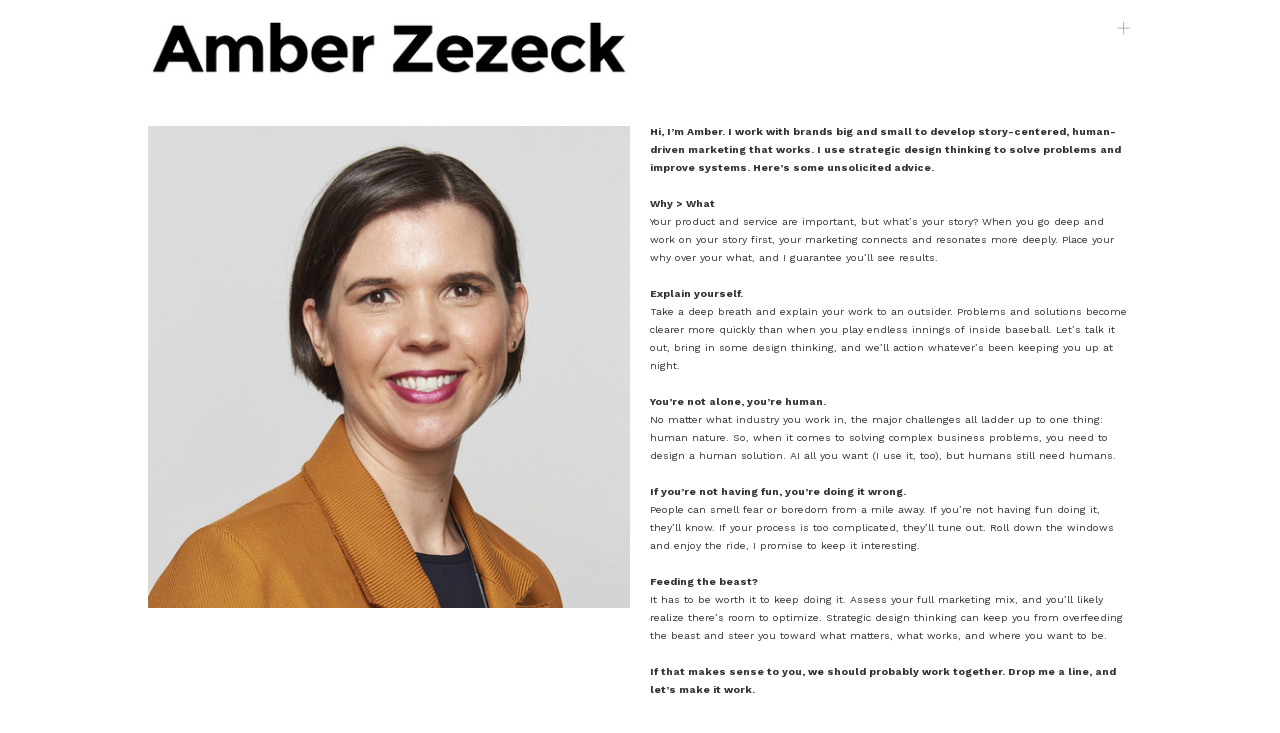

--- FILE ---
content_type: text/html; charset=UTF-8
request_url: https://ambermatic.com/Info
body_size: 21962
content:
<!DOCTYPE html>
<!-- 

        Running on cargo.site

-->
<html lang="en" data-predefined-style="true" data-css-presets="true" data-css-preset data-typography-preset>
	<head>
<script>
				var __cargo_context__ = 'live';
				var __cargo_js_ver__ = 'c=2806793921';
				var __cargo_maint__ = false;
				
				
			</script>
					<meta http-equiv="X-UA-Compatible" content="IE=edge,chrome=1">
		<meta http-equiv="Content-Type" content="text/html; charset=utf-8">
		<meta name="viewport" content="initial-scale=1.0, maximum-scale=1.0, user-scalable=no">
		
			<meta name="robots" content="index,follow">
		<title>Info — Amber Zezeck</title>
		<meta name="description" content="Hi, I’m Amber. I work with brands big and small to develop story-centered, human-driven marketing that works. I use strategic design thinking to solve...">
				<meta name="twitter:card" content="summary_large_image">
		<meta name="twitter:title" content="Info — Amber Zezeck">
		<meta name="twitter:description" content="Hi, I’m Amber. I work with brands big and small to develop story-centered, human-driven marketing that works. I use strategic design thinking to solve...">
		<meta name="twitter:image" content="https://freight.cargo.site/w/890/i/e6b801bffc8a17629eab78b331fc446c914df990d48679387c42f8db26597f7e/AZheadshot.jpg">
		<meta property="og:locale" content="en_US">
		<meta property="og:title" content="Info — Amber Zezeck">
		<meta property="og:description" content="Hi, I’m Amber. I work with brands big and small to develop story-centered, human-driven marketing that works. I use strategic design thinking to solve...">
		<meta property="og:url" content="https://ambermatic.com/Info">
		<meta property="og:image" content="https://freight.cargo.site/w/890/i/e6b801bffc8a17629eab78b331fc446c914df990d48679387c42f8db26597f7e/AZheadshot.jpg">
		<meta property="og:type" content="website">

		<link rel="preconnect" href="https://static.cargo.site" crossorigin>
		<link rel="preconnect" href="https://freight.cargo.site" crossorigin>

		<link rel="preconnect" href="https://fonts.gstatic.com" crossorigin>
				<link rel="preconnect" href="https://type.cargo.site" crossorigin>

		<!--<link rel="preload" href="https://static.cargo.site/assets/social/IconFont-Regular-0.9.3.woff2" as="font" type="font/woff" crossorigin>-->

		

		<link href="https://freight.cargo.site/t/original/i/87754608b8cf18a5b5cbaad759da1583e808da376f677c8523246c1c1192a59a/AZ-Favicon.ico" rel="shortcut icon">
		<link href="https://ambermatic.com/rss" rel="alternate" type="application/rss+xml" title="Amber Zezeck feed">

		<link href="//fonts.googleapis.com/css?family=Work Sans:300,300italic,400,400italic,700,700italic,800,800italic&c=2806793921&" id="" rel="stylesheet" type="text/css" />
<link href="https://ambermatic.com/stylesheet?c=2806793921&1759468612" id="member_stylesheet" rel="stylesheet" type="text/css" />
<style id="">@font-face{font-family:Icons;src:url(https://static.cargo.site/assets/social/IconFont-Regular-0.9.3.woff2);unicode-range:U+E000-E15C,U+F0000,U+FE0E}@font-face{font-family:Icons;src:url(https://static.cargo.site/assets/social/IconFont-Regular-0.9.3.woff2);font-weight:240;unicode-range:U+E000-E15C,U+F0000,U+FE0E}@font-face{font-family:Icons;src:url(https://static.cargo.site/assets/social/IconFont-Regular-0.9.3.woff2);unicode-range:U+E000-E15C,U+F0000,U+FE0E;font-weight:400}@font-face{font-family:Icons;src:url(https://static.cargo.site/assets/social/IconFont-Regular-0.9.3.woff2);unicode-range:U+E000-E15C,U+F0000,U+FE0E;font-weight:600}@font-face{font-family:Icons;src:url(https://static.cargo.site/assets/social/IconFont-Regular-0.9.3.woff2);unicode-range:U+E000-E15C,U+F0000,U+FE0E;font-weight:800}@font-face{font-family:Icons;src:url(https://static.cargo.site/assets/social/IconFont-Regular-0.9.3.woff2);unicode-range:U+E000-E15C,U+F0000,U+FE0E;font-style:italic}@font-face{font-family:Icons;src:url(https://static.cargo.site/assets/social/IconFont-Regular-0.9.3.woff2);unicode-range:U+E000-E15C,U+F0000,U+FE0E;font-weight:200;font-style:italic}@font-face{font-family:Icons;src:url(https://static.cargo.site/assets/social/IconFont-Regular-0.9.3.woff2);unicode-range:U+E000-E15C,U+F0000,U+FE0E;font-weight:400;font-style:italic}@font-face{font-family:Icons;src:url(https://static.cargo.site/assets/social/IconFont-Regular-0.9.3.woff2);unicode-range:U+E000-E15C,U+F0000,U+FE0E;font-weight:600;font-style:italic}@font-face{font-family:Icons;src:url(https://static.cargo.site/assets/social/IconFont-Regular-0.9.3.woff2);unicode-range:U+E000-E15C,U+F0000,U+FE0E;font-weight:800;font-style:italic}body.iconfont-loading,body.iconfont-loading *{color:transparent!important}body{-moz-osx-font-smoothing:grayscale;-webkit-font-smoothing:antialiased;-webkit-text-size-adjust:none}body.no-scroll{overflow:hidden}/*!
 * Content
 */.page{word-wrap:break-word}:focus{outline:0}.pointer-events-none{pointer-events:none}.pointer-events-auto{pointer-events:auto}.pointer-events-none .page_content .audio-player,.pointer-events-none .page_content .shop_product,.pointer-events-none .page_content a,.pointer-events-none .page_content audio,.pointer-events-none .page_content button,.pointer-events-none .page_content details,.pointer-events-none .page_content iframe,.pointer-events-none .page_content img,.pointer-events-none .page_content input,.pointer-events-none .page_content video{pointer-events:auto}.pointer-events-none .page_content *>a,.pointer-events-none .page_content>a{position:relative}s *{text-transform:inherit}#toolset{position:fixed;bottom:10px;right:10px;z-index:8}.mobile #toolset,.template_site_inframe #toolset{display:none}#toolset a{display:block;height:24px;width:24px;margin:0;padding:0;text-decoration:none;background:rgba(0,0,0,.2)}#toolset a:hover{background:rgba(0,0,0,.8)}[data-adminview] #toolset a,[data-adminview] #toolset_admin a{background:rgba(0,0,0,.04);pointer-events:none;cursor:default}#toolset_admin a:active{background:rgba(0,0,0,.7)}#toolset_admin a svg>*{transform:scale(1.1) translate(0,-.5px);transform-origin:50% 50%}#toolset_admin a svg{pointer-events:none;width:100%!important;height:auto!important}#following-container{overflow:auto;-webkit-overflow-scrolling:touch}#following-container iframe{height:100%;width:100%;position:absolute;top:0;left:0;right:0;bottom:0}:root{--following-width:-400px;--following-animation-duration:450ms}@keyframes following-open{0%{transform:translateX(0)}100%{transform:translateX(var(--following-width))}}@keyframes following-open-inverse{0%{transform:translateX(0)}100%{transform:translateX(calc(-1 * var(--following-width)))}}@keyframes following-close{0%{transform:translateX(var(--following-width))}100%{transform:translateX(0)}}@keyframes following-close-inverse{0%{transform:translateX(calc(-1 * var(--following-width)))}100%{transform:translateX(0)}}body.animate-left{animation:following-open var(--following-animation-duration);animation-fill-mode:both;animation-timing-function:cubic-bezier(.24,1,.29,1)}#following-container.animate-left{animation:following-close-inverse var(--following-animation-duration);animation-fill-mode:both;animation-timing-function:cubic-bezier(.24,1,.29,1)}#following-container.animate-left #following-frame{animation:following-close var(--following-animation-duration);animation-fill-mode:both;animation-timing-function:cubic-bezier(.24,1,.29,1)}body.animate-right{animation:following-close var(--following-animation-duration);animation-fill-mode:both;animation-timing-function:cubic-bezier(.24,1,.29,1)}#following-container.animate-right{animation:following-open-inverse var(--following-animation-duration);animation-fill-mode:both;animation-timing-function:cubic-bezier(.24,1,.29,1)}#following-container.animate-right #following-frame{animation:following-open var(--following-animation-duration);animation-fill-mode:both;animation-timing-function:cubic-bezier(.24,1,.29,1)}.slick-slider{position:relative;display:block;-moz-box-sizing:border-box;box-sizing:border-box;-webkit-user-select:none;-moz-user-select:none;-ms-user-select:none;user-select:none;-webkit-touch-callout:none;-khtml-user-select:none;-ms-touch-action:pan-y;touch-action:pan-y;-webkit-tap-highlight-color:transparent}.slick-list{position:relative;display:block;overflow:hidden;margin:0;padding:0}.slick-list:focus{outline:0}.slick-list.dragging{cursor:pointer;cursor:hand}.slick-slider .slick-list,.slick-slider .slick-track{transform:translate3d(0,0,0);will-change:transform}.slick-track{position:relative;top:0;left:0;display:block}.slick-track:after,.slick-track:before{display:table;content:'';width:1px;height:1px;margin-top:-1px;margin-left:-1px}.slick-track:after{clear:both}.slick-loading .slick-track{visibility:hidden}.slick-slide{display:none;float:left;height:100%;min-height:1px}[dir=rtl] .slick-slide{float:right}.content .slick-slide img{display:inline-block}.content .slick-slide img:not(.image-zoom){cursor:pointer}.content .scrub .slick-list,.content .scrub .slick-slide img:not(.image-zoom){cursor:ew-resize}body.slideshow-scrub-dragging *{cursor:ew-resize!important}.content .slick-slide img:not([src]),.content .slick-slide img[src='']{width:100%;height:auto}.slick-slide.slick-loading img{display:none}.slick-slide.dragging img{pointer-events:none}.slick-initialized .slick-slide{display:block}.slick-loading .slick-slide{visibility:hidden}.slick-vertical .slick-slide{display:block;height:auto;border:1px solid transparent}.slick-arrow.slick-hidden{display:none}.slick-arrow{position:absolute;z-index:9;width:0;top:0;height:100%;cursor:pointer;will-change:opacity;-webkit-transition:opacity 333ms cubic-bezier(.4,0,.22,1);transition:opacity 333ms cubic-bezier(.4,0,.22,1)}.slick-arrow.hidden{opacity:0}.slick-arrow svg{position:absolute;width:36px;height:36px;top:0;left:0;right:0;bottom:0;margin:auto;transform:translate(.25px,.25px)}.slick-arrow svg.right-arrow{transform:translate(.25px,.25px) scaleX(-1)}.slick-arrow svg:active{opacity:.75}.slick-arrow svg .arrow-shape{fill:none!important;stroke:#fff;stroke-linecap:square}.slick-arrow svg .arrow-outline{fill:none!important;stroke-width:2.5px;stroke:rgba(0,0,0,.6);stroke-linecap:square}.slick-arrow.slick-next{right:0;text-align:right}.slick-next svg,.wallpaper-navigation .slick-next svg{margin-right:10px}.mobile .slick-next svg{margin-right:10px}.slick-arrow.slick-prev{text-align:left}.slick-prev svg,.wallpaper-navigation .slick-prev svg{margin-left:10px}.mobile .slick-prev svg{margin-left:10px}.loading_animation{display:none;vertical-align:middle;z-index:15;line-height:0;pointer-events:none;border-radius:100%}.loading_animation.hidden{display:none}.loading_animation.pulsing{opacity:0;display:inline-block;animation-delay:.1s;-webkit-animation-delay:.1s;-moz-animation-delay:.1s;animation-duration:12s;animation-iteration-count:infinite;animation:fade-pulse-in .5s ease-in-out;-moz-animation:fade-pulse-in .5s ease-in-out;-webkit-animation:fade-pulse-in .5s ease-in-out;-webkit-animation-fill-mode:forwards;-moz-animation-fill-mode:forwards;animation-fill-mode:forwards}.loading_animation.pulsing.no-delay{animation-delay:0s;-webkit-animation-delay:0s;-moz-animation-delay:0s}.loading_animation div{border-radius:100%}.loading_animation div svg{max-width:100%;height:auto}.loading_animation div,.loading_animation div svg{width:20px;height:20px}.loading_animation.full-width svg{width:100%;height:auto}.loading_animation.full-width.big svg{width:100px;height:100px}.loading_animation div svg>*{fill:#ccc}.loading_animation div{-webkit-animation:spin-loading 12s ease-out;-webkit-animation-iteration-count:infinite;-moz-animation:spin-loading 12s ease-out;-moz-animation-iteration-count:infinite;animation:spin-loading 12s ease-out;animation-iteration-count:infinite}.loading_animation.hidden{display:none}[data-backdrop] .loading_animation{position:absolute;top:15px;left:15px;z-index:99}.loading_animation.position-absolute.middle{top:calc(50% - 10px);left:calc(50% - 10px)}.loading_animation.position-absolute.topleft{top:0;left:0}.loading_animation.position-absolute.middleright{top:calc(50% - 10px);right:1rem}.loading_animation.position-absolute.middleleft{top:calc(50% - 10px);left:1rem}.loading_animation.gray div svg>*{fill:#999}.loading_animation.gray-dark div svg>*{fill:#666}.loading_animation.gray-darker div svg>*{fill:#555}.loading_animation.gray-light div svg>*{fill:#ccc}.loading_animation.white div svg>*{fill:rgba(255,255,255,.85)}.loading_animation.blue div svg>*{fill:#698fff}.loading_animation.inline{display:inline-block;margin-bottom:.5ex}.loading_animation.inline.left{margin-right:.5ex}@-webkit-keyframes fade-pulse-in{0%{opacity:0}50%{opacity:.5}100%{opacity:1}}@-moz-keyframes fade-pulse-in{0%{opacity:0}50%{opacity:.5}100%{opacity:1}}@keyframes fade-pulse-in{0%{opacity:0}50%{opacity:.5}100%{opacity:1}}@-webkit-keyframes pulsate{0%{opacity:1}50%{opacity:0}100%{opacity:1}}@-moz-keyframes pulsate{0%{opacity:1}50%{opacity:0}100%{opacity:1}}@keyframes pulsate{0%{opacity:1}50%{opacity:0}100%{opacity:1}}@-webkit-keyframes spin-loading{0%{transform:rotate(0)}9%{transform:rotate(1050deg)}18%{transform:rotate(-1090deg)}20%{transform:rotate(-1080deg)}23%{transform:rotate(-1080deg)}28%{transform:rotate(-1095deg)}29%{transform:rotate(-1065deg)}34%{transform:rotate(-1080deg)}35%{transform:rotate(-1050deg)}40%{transform:rotate(-1065deg)}41%{transform:rotate(-1035deg)}44%{transform:rotate(-1035deg)}47%{transform:rotate(-2160deg)}50%{transform:rotate(-2160deg)}56%{transform:rotate(45deg)}60%{transform:rotate(45deg)}80%{transform:rotate(6120deg)}100%{transform:rotate(0)}}@keyframes spin-loading{0%{transform:rotate(0)}9%{transform:rotate(1050deg)}18%{transform:rotate(-1090deg)}20%{transform:rotate(-1080deg)}23%{transform:rotate(-1080deg)}28%{transform:rotate(-1095deg)}29%{transform:rotate(-1065deg)}34%{transform:rotate(-1080deg)}35%{transform:rotate(-1050deg)}40%{transform:rotate(-1065deg)}41%{transform:rotate(-1035deg)}44%{transform:rotate(-1035deg)}47%{transform:rotate(-2160deg)}50%{transform:rotate(-2160deg)}56%{transform:rotate(45deg)}60%{transform:rotate(45deg)}80%{transform:rotate(6120deg)}100%{transform:rotate(0)}}[grid-row]{align-items:flex-start;box-sizing:border-box;display:-webkit-box;display:-webkit-flex;display:-ms-flexbox;display:flex;-webkit-flex-wrap:wrap;-ms-flex-wrap:wrap;flex-wrap:wrap}[grid-col]{box-sizing:border-box}[grid-row] [grid-col].empty:after{content:"\0000A0";cursor:text}body.mobile[data-adminview=content-editproject] [grid-row] [grid-col].empty:after{display:none}[grid-col=auto]{-webkit-box-flex:1;-webkit-flex:1;-ms-flex:1;flex:1}[grid-col=x12]{width:100%}[grid-col=x11]{width:50%}[grid-col=x10]{width:33.33%}[grid-col=x9]{width:25%}[grid-col=x8]{width:20%}[grid-col=x7]{width:16.666666667%}[grid-col=x6]{width:14.285714286%}[grid-col=x5]{width:12.5%}[grid-col=x4]{width:11.111111111%}[grid-col=x3]{width:10%}[grid-col=x2]{width:9.090909091%}[grid-col=x1]{width:8.333333333%}[grid-col="1"]{width:8.33333%}[grid-col="2"]{width:16.66667%}[grid-col="3"]{width:25%}[grid-col="4"]{width:33.33333%}[grid-col="5"]{width:41.66667%}[grid-col="6"]{width:50%}[grid-col="7"]{width:58.33333%}[grid-col="8"]{width:66.66667%}[grid-col="9"]{width:75%}[grid-col="10"]{width:83.33333%}[grid-col="11"]{width:91.66667%}[grid-col="12"]{width:100%}body.mobile [grid-responsive] [grid-col]{width:100%;-webkit-box-flex:none;-webkit-flex:none;-ms-flex:none;flex:none}[data-ce-host=true][contenteditable=true] [grid-pad]{pointer-events:none}[data-ce-host=true][contenteditable=true] [grid-pad]>*{pointer-events:auto}[grid-pad="0"]{padding:0}[grid-pad="0.25"]{padding:.125rem}[grid-pad="0.5"]{padding:.25rem}[grid-pad="0.75"]{padding:.375rem}[grid-pad="1"]{padding:.5rem}[grid-pad="1.25"]{padding:.625rem}[grid-pad="1.5"]{padding:.75rem}[grid-pad="1.75"]{padding:.875rem}[grid-pad="2"]{padding:1rem}[grid-pad="2.5"]{padding:1.25rem}[grid-pad="3"]{padding:1.5rem}[grid-pad="3.5"]{padding:1.75rem}[grid-pad="4"]{padding:2rem}[grid-pad="5"]{padding:2.5rem}[grid-pad="6"]{padding:3rem}[grid-pad="7"]{padding:3.5rem}[grid-pad="8"]{padding:4rem}[grid-pad="9"]{padding:4.5rem}[grid-pad="10"]{padding:5rem}[grid-gutter="0"]{margin:0}[grid-gutter="0.5"]{margin:-.25rem}[grid-gutter="1"]{margin:-.5rem}[grid-gutter="1.5"]{margin:-.75rem}[grid-gutter="2"]{margin:-1rem}[grid-gutter="2.5"]{margin:-1.25rem}[grid-gutter="3"]{margin:-1.5rem}[grid-gutter="3.5"]{margin:-1.75rem}[grid-gutter="4"]{margin:-2rem}[grid-gutter="5"]{margin:-2.5rem}[grid-gutter="6"]{margin:-3rem}[grid-gutter="7"]{margin:-3.5rem}[grid-gutter="8"]{margin:-4rem}[grid-gutter="10"]{margin:-5rem}[grid-gutter="12"]{margin:-6rem}[grid-gutter="14"]{margin:-7rem}[grid-gutter="16"]{margin:-8rem}[grid-gutter="18"]{margin:-9rem}[grid-gutter="20"]{margin:-10rem}small{max-width:100%;text-decoration:inherit}img:not([src]),img[src='']{outline:1px solid rgba(177,177,177,.4);outline-offset:-1px;content:url([data-uri])}img.image-zoom{cursor:-webkit-zoom-in;cursor:-moz-zoom-in;cursor:zoom-in}#imprimatur{color:#333;font-size:10px;font-family:-apple-system,BlinkMacSystemFont,"Segoe UI",Roboto,Oxygen,Ubuntu,Cantarell,"Open Sans","Helvetica Neue",sans-serif,"Sans Serif",Icons;/*!System*/position:fixed;opacity:.3;right:-28px;bottom:160px;transform:rotate(270deg);-ms-transform:rotate(270deg);-webkit-transform:rotate(270deg);z-index:8;text-transform:uppercase;color:#999;opacity:.5;padding-bottom:2px;text-decoration:none}.mobile #imprimatur{display:none}bodycopy cargo-link a{font-family:-apple-system,BlinkMacSystemFont,"Segoe UI",Roboto,Oxygen,Ubuntu,Cantarell,"Open Sans","Helvetica Neue",sans-serif,"Sans Serif",Icons;/*!System*/font-size:12px;font-style:normal;font-weight:400;transform:rotate(270deg);text-decoration:none;position:fixed!important;right:-27px;bottom:100px;text-decoration:none;letter-spacing:normal;background:0 0;border:0;border-bottom:0;outline:0}/*! PhotoSwipe Default UI CSS by Dmitry Semenov | photoswipe.com | MIT license */.pswp--has_mouse .pswp__button--arrow--left,.pswp--has_mouse .pswp__button--arrow--right,.pswp__ui{visibility:visible}.pswp--minimal--dark .pswp__top-bar,.pswp__button{background:0 0}.pswp,.pswp__bg,.pswp__container,.pswp__img--placeholder,.pswp__zoom-wrap,.quick-view-navigation{-webkit-backface-visibility:hidden}.pswp__button{cursor:pointer;opacity:1;-webkit-appearance:none;transition:opacity .2s;-webkit-box-shadow:none;box-shadow:none}.pswp__button-close>svg{top:10px;right:10px;margin-left:auto}.pswp--touch .quick-view-navigation{display:none}.pswp__ui{-webkit-font-smoothing:auto;opacity:1;z-index:1550}.quick-view-navigation{will-change:opacity;-webkit-transition:opacity 333ms cubic-bezier(.4,0,.22,1);transition:opacity 333ms cubic-bezier(.4,0,.22,1)}.quick-view-navigation .pswp__group .pswp__button{pointer-events:auto}.pswp__button>svg{position:absolute;width:36px;height:36px}.quick-view-navigation .pswp__group:active svg{opacity:.75}.pswp__button svg .shape-shape{fill:#fff}.pswp__button svg .shape-outline{fill:#000}.pswp__button-prev>svg{top:0;bottom:0;left:10px;margin:auto}.pswp__button-next>svg{top:0;bottom:0;right:10px;margin:auto}.quick-view-navigation .pswp__group .pswp__button-prev{position:absolute;left:0;top:0;width:0;height:100%}.quick-view-navigation .pswp__group .pswp__button-next{position:absolute;right:0;top:0;width:0;height:100%}.quick-view-navigation .close-button,.quick-view-navigation .left-arrow,.quick-view-navigation .right-arrow{transform:translate(.25px,.25px)}.quick-view-navigation .right-arrow{transform:translate(.25px,.25px) scaleX(-1)}.pswp__button svg .shape-outline{fill:transparent!important;stroke:#000;stroke-width:2.5px;stroke-linecap:square}.pswp__button svg .shape-shape{fill:transparent!important;stroke:#fff;stroke-width:1.5px;stroke-linecap:square}.pswp__bg,.pswp__scroll-wrap,.pswp__zoom-wrap{width:100%;position:absolute}.quick-view-navigation .pswp__group .pswp__button-close{margin:0}.pswp__container,.pswp__item,.pswp__zoom-wrap{right:0;bottom:0;top:0;position:absolute;left:0}.pswp__ui--hidden .pswp__button{opacity:.001}.pswp__ui--hidden .pswp__button,.pswp__ui--hidden .pswp__button *{pointer-events:none}.pswp .pswp__ui.pswp__ui--displaynone{display:none}.pswp__element--disabled{display:none!important}/*! PhotoSwipe main CSS by Dmitry Semenov | photoswipe.com | MIT license */.pswp{position:fixed;display:none;height:100%;width:100%;top:0;left:0;right:0;bottom:0;margin:auto;-ms-touch-action:none;touch-action:none;z-index:9999999;-webkit-text-size-adjust:100%;line-height:initial;letter-spacing:initial;outline:0}.pswp img{max-width:none}.pswp--zoom-disabled .pswp__img{cursor:default!important}.pswp--animate_opacity{opacity:.001;will-change:opacity;-webkit-transition:opacity 333ms cubic-bezier(.4,0,.22,1);transition:opacity 333ms cubic-bezier(.4,0,.22,1)}.pswp--open{display:block}.pswp--zoom-allowed .pswp__img{cursor:-webkit-zoom-in;cursor:-moz-zoom-in;cursor:zoom-in}.pswp--zoomed-in .pswp__img{cursor:-webkit-grab;cursor:-moz-grab;cursor:grab}.pswp--dragging .pswp__img{cursor:-webkit-grabbing;cursor:-moz-grabbing;cursor:grabbing}.pswp__bg{left:0;top:0;height:100%;opacity:0;transform:translateZ(0);will-change:opacity}.pswp__scroll-wrap{left:0;top:0;height:100%}.pswp__container,.pswp__zoom-wrap{-ms-touch-action:none;touch-action:none}.pswp__container,.pswp__img{-webkit-user-select:none;-moz-user-select:none;-ms-user-select:none;user-select:none;-webkit-tap-highlight-color:transparent;-webkit-touch-callout:none}.pswp__zoom-wrap{-webkit-transform-origin:left top;-ms-transform-origin:left top;transform-origin:left top;-webkit-transition:-webkit-transform 222ms cubic-bezier(.4,0,.22,1);transition:transform 222ms cubic-bezier(.4,0,.22,1)}.pswp__bg{-webkit-transition:opacity 222ms cubic-bezier(.4,0,.22,1);transition:opacity 222ms cubic-bezier(.4,0,.22,1)}.pswp--animated-in .pswp__bg,.pswp--animated-in .pswp__zoom-wrap{-webkit-transition:none;transition:none}.pswp--hide-overflow .pswp__scroll-wrap,.pswp--hide-overflow.pswp{overflow:hidden}.pswp__img{position:absolute;width:auto;height:auto;top:0;left:0}.pswp__img--placeholder--blank{background:#222}.pswp--ie .pswp__img{width:100%!important;height:auto!important;left:0;top:0}.pswp__ui--idle{opacity:0}.pswp__error-msg{position:absolute;left:0;top:50%;width:100%;text-align:center;font-size:14px;line-height:16px;margin-top:-8px;color:#ccc}.pswp__error-msg a{color:#ccc;text-decoration:underline}.pswp__error-msg{font-family:-apple-system,BlinkMacSystemFont,"Segoe UI",Roboto,Oxygen,Ubuntu,Cantarell,"Open Sans","Helvetica Neue",sans-serif}.quick-view.mouse-down .iframe-item{pointer-events:none!important}.quick-view-caption-positioner{pointer-events:none;width:100%;height:100%}.quick-view-caption-wrapper{margin:auto;position:absolute;bottom:0;left:0;right:0}.quick-view-horizontal-align-left .quick-view-caption-wrapper{margin-left:0}.quick-view-horizontal-align-right .quick-view-caption-wrapper{margin-right:0}[data-quick-view-caption]{transition:.1s opacity ease-in-out;position:absolute;bottom:0;left:0;right:0}.quick-view-horizontal-align-left [data-quick-view-caption]{text-align:left}.quick-view-horizontal-align-right [data-quick-view-caption]{text-align:right}.quick-view-caption{transition:.1s opacity ease-in-out}.quick-view-caption>*{display:inline-block}.quick-view-caption *{pointer-events:auto}.quick-view-caption.hidden{opacity:0}.shop_product .dropdown_wrapper{flex:0 0 100%;position:relative}.shop_product select{appearance:none;-moz-appearance:none;-webkit-appearance:none;outline:0;-webkit-font-smoothing:antialiased;-moz-osx-font-smoothing:grayscale;cursor:pointer;border-radius:0;white-space:nowrap;overflow:hidden!important;text-overflow:ellipsis}.shop_product select.dropdown::-ms-expand{display:none}.shop_product a{cursor:pointer;border-bottom:none;text-decoration:none}.shop_product a.out-of-stock{pointer-events:none}body.audio-player-dragging *{cursor:ew-resize!important}.audio-player{display:inline-flex;flex:1 0 calc(100% - 2px);width:calc(100% - 2px)}.audio-player .button{height:100%;flex:0 0 3.3rem;display:flex}.audio-player .separator{left:3.3rem;height:100%}.audio-player .buffer{width:0%;height:100%;transition:left .3s linear,width .3s linear}.audio-player.seeking .buffer{transition:left 0s,width 0s}.audio-player.seeking{user-select:none;-webkit-user-select:none;cursor:ew-resize}.audio-player.seeking *{user-select:none;-webkit-user-select:none;cursor:ew-resize}.audio-player .bar{overflow:hidden;display:flex;justify-content:space-between;align-content:center;flex-grow:1}.audio-player .progress{width:0%;height:100%;transition:width .3s linear}.audio-player.seeking .progress{transition:width 0s}.audio-player .pause,.audio-player .play{cursor:pointer;height:100%}.audio-player .note-icon{margin:auto 0;order:2;flex:0 1 auto}.audio-player .title{white-space:nowrap;overflow:hidden;text-overflow:ellipsis;pointer-events:none;user-select:none;padding:.5rem 0 .5rem 1rem;margin:auto auto auto 0;flex:0 3 auto;min-width:0;width:100%}.audio-player .total-time{flex:0 1 auto;margin:auto 0}.audio-player .current-time,.audio-player .play-text{flex:0 1 auto;margin:auto 0}.audio-player .stream-anim{user-select:none;margin:auto auto auto 0}.audio-player .stream-anim span{display:inline-block}.audio-player .buffer,.audio-player .current-time,.audio-player .note-svg,.audio-player .play-text,.audio-player .separator,.audio-player .total-time{user-select:none;pointer-events:none}.audio-player .buffer,.audio-player .play-text,.audio-player .progress{position:absolute}.audio-player,.audio-player .bar,.audio-player .button,.audio-player .current-time,.audio-player .note-icon,.audio-player .pause,.audio-player .play,.audio-player .total-time{position:relative}body.mobile .audio-player,body.mobile .audio-player *{-webkit-touch-callout:none}#standalone-admin-frame{border:0;width:400px;position:absolute;right:0;top:0;height:100vh;z-index:99}body[standalone-admin=true] #standalone-admin-frame{transform:translate(0,0)}body[standalone-admin=true] .main_container{width:calc(100% - 400px)}body[standalone-admin=false] #standalone-admin-frame{transform:translate(100%,0)}body[standalone-admin=false] .main_container{width:100%}.toggle_standaloneAdmin{position:fixed;top:0;right:400px;height:40px;width:40px;z-index:999;cursor:pointer;background-color:rgba(0,0,0,.4)}.toggle_standaloneAdmin:active{opacity:.7}body[standalone-admin=false] .toggle_standaloneAdmin{right:0}.toggle_standaloneAdmin *{color:#fff;fill:#fff}.toggle_standaloneAdmin svg{padding:6px;width:100%;height:100%;opacity:.85}body[standalone-admin=false] .toggle_standaloneAdmin #close,body[standalone-admin=true] .toggle_standaloneAdmin #backdropsettings{display:none}.toggle_standaloneAdmin>div{width:100%;height:100%}#admin_toggle_button{position:fixed;top:50%;transform:translate(0,-50%);right:400px;height:36px;width:12px;z-index:999;cursor:pointer;background-color:rgba(0,0,0,.09);padding-left:2px;margin-right:5px}#admin_toggle_button .bar{content:'';background:rgba(0,0,0,.09);position:fixed;width:5px;bottom:0;top:0;z-index:10}#admin_toggle_button:active{background:rgba(0,0,0,.065)}#admin_toggle_button *{color:#fff;fill:#fff}#admin_toggle_button svg{padding:0;width:16px;height:36px;margin-left:1px;opacity:1}#admin_toggle_button svg *{fill:#fff;opacity:1}#admin_toggle_button[data-state=closed] .toggle_admin_close{display:none}#admin_toggle_button[data-state=closed],#admin_toggle_button[data-state=closed] .toggle_admin_open{width:20px;cursor:pointer;margin:0}#admin_toggle_button[data-state=closed] svg{margin-left:2px}#admin_toggle_button[data-state=open] .toggle_admin_open{display:none}select,select *{text-rendering:auto!important}b b{font-weight:inherit}*{-webkit-box-sizing:border-box;-moz-box-sizing:border-box;box-sizing:border-box}customhtml>*{position:relative;z-index:10}body,html{min-height:100vh;margin:0;padding:0}html{touch-action:manipulation;position:relative;background-color:#fff}.main_container{min-height:100vh;width:100%;overflow:hidden}.container{display:-webkit-box;display:-webkit-flex;display:-moz-box;display:-ms-flexbox;display:flex;-webkit-flex-wrap:wrap;-moz-flex-wrap:wrap;-ms-flex-wrap:wrap;flex-wrap:wrap;max-width:100%;width:100%;overflow:visible}.container{align-items:flex-start;-webkit-align-items:flex-start}.page{z-index:2}.page ul li>text-limit{display:block}.content,.content_container,.pinned{-webkit-flex:1 0 auto;-moz-flex:1 0 auto;-ms-flex:1 0 auto;flex:1 0 auto;max-width:100%}.content_container{width:100%}.content_container.full_height{min-height:100vh}.page_background{position:absolute;top:0;left:0;width:100%;height:100%}.page_container{position:relative;overflow:visible;width:100%}.backdrop{position:absolute;top:0;z-index:1;width:100%;height:100%;max-height:100vh}.backdrop>div{position:absolute;top:0;left:0;width:100%;height:100%;-webkit-backface-visibility:hidden;backface-visibility:hidden;transform:translate3d(0,0,0);contain:strict}[data-backdrop].backdrop>div[data-overflowing]{max-height:100vh;position:absolute;top:0;left:0}body.mobile [split-responsive]{display:flex;flex-direction:column}body.mobile [split-responsive] .container{width:100%;order:2}body.mobile [split-responsive] .backdrop{position:relative;height:50vh;width:100%;order:1}body.mobile [split-responsive] [data-auxiliary].backdrop{position:absolute;height:50vh;width:100%;order:1}.page{position:relative;z-index:2}img[data-align=left]{float:left}img[data-align=right]{float:right}[data-rotation]{transform-origin:center center}.content .page_content:not([contenteditable=true]) [data-draggable]{pointer-events:auto!important;backface-visibility:hidden}.preserve-3d{-moz-transform-style:preserve-3d;transform-style:preserve-3d}.content .page_content:not([contenteditable=true]) [data-draggable] iframe{pointer-events:none!important}.dragging-active iframe{pointer-events:none!important}.content .page_content:not([contenteditable=true]) [data-draggable]:active{opacity:1}.content .scroll-transition-fade{transition:transform 1s ease-in-out,opacity .8s ease-in-out}.content .scroll-transition-fade.below-viewport{opacity:0;transform:translateY(40px)}.mobile.full_width .page_container:not([split-layout]) .container_width{width:100%}[data-view=pinned_bottom] .bottom_pin_invisibility{visibility:hidden}.pinned{position:relative;width:100%}.pinned .page_container.accommodate:not(.fixed):not(.overlay){z-index:2}.pinned .page_container.overlay{position:absolute;z-index:4}.pinned .page_container.overlay.fixed{position:fixed}.pinned .page_container.overlay.fixed .page{max-height:100vh;-webkit-overflow-scrolling:touch}.pinned .page_container.overlay.fixed .page.allow-scroll{overflow-y:auto;overflow-x:hidden}.pinned .page_container.overlay.fixed .page.allow-scroll{align-items:flex-start;-webkit-align-items:flex-start}.pinned .page_container .page.allow-scroll::-webkit-scrollbar{width:0;background:0 0;display:none}.pinned.pinned_top .page_container.overlay{left:0;top:0}.pinned.pinned_bottom .page_container.overlay{left:0;bottom:0}div[data-container=set]:empty{margin-top:1px}.thumbnails{position:relative;z-index:1}[thumbnails=grid]{align-items:baseline}[thumbnails=justify] .thumbnail{box-sizing:content-box}[thumbnails][data-padding-zero] .thumbnail{margin-bottom:-1px}[thumbnails=montessori] .thumbnail{pointer-events:auto;position:absolute}[thumbnails] .thumbnail>a{display:block;text-decoration:none}[thumbnails=montessori]{height:0}[thumbnails][data-resizing],[thumbnails][data-resizing] *{cursor:nwse-resize}[thumbnails] .thumbnail .resize-handle{cursor:nwse-resize;width:26px;height:26px;padding:5px;position:absolute;opacity:.75;right:-1px;bottom:-1px;z-index:100}[thumbnails][data-resizing] .resize-handle{display:none}[thumbnails] .thumbnail .resize-handle svg{position:absolute;top:0;left:0}[thumbnails] .thumbnail .resize-handle:hover{opacity:1}[data-can-move].thumbnail .resize-handle svg .resize_path_outline{fill:#fff}[data-can-move].thumbnail .resize-handle svg .resize_path{fill:#000}[thumbnails=montessori] .thumbnail_sizer{height:0;width:100%;position:relative;padding-bottom:100%;pointer-events:none}[thumbnails] .thumbnail img{display:block;min-height:3px;margin-bottom:0}[thumbnails] .thumbnail img:not([src]),img[src=""]{margin:0!important;width:100%;min-height:3px;height:100%!important;position:absolute}[aspect-ratio="1x1"].thumb_image{height:0;padding-bottom:100%;overflow:hidden}[aspect-ratio="4x3"].thumb_image{height:0;padding-bottom:75%;overflow:hidden}[aspect-ratio="16x9"].thumb_image{height:0;padding-bottom:56.25%;overflow:hidden}[thumbnails] .thumb_image{width:100%;position:relative}[thumbnails][thumbnail-vertical-align=top]{align-items:flex-start}[thumbnails][thumbnail-vertical-align=middle]{align-items:center}[thumbnails][thumbnail-vertical-align=bottom]{align-items:baseline}[thumbnails][thumbnail-horizontal-align=left]{justify-content:flex-start}[thumbnails][thumbnail-horizontal-align=middle]{justify-content:center}[thumbnails][thumbnail-horizontal-align=right]{justify-content:flex-end}.thumb_image.default_image>svg{position:absolute;top:0;left:0;bottom:0;right:0;width:100%;height:100%}.thumb_image.default_image{outline:1px solid #ccc;outline-offset:-1px;position:relative}.mobile.full_width [data-view=Thumbnail] .thumbnails_width{width:100%}.content [data-draggable] a:active,.content [data-draggable] img:active{opacity:initial}.content .draggable-dragging{opacity:initial}[data-draggable].draggable_visible{visibility:visible}[data-draggable].draggable_hidden{visibility:hidden}.gallery_card [data-draggable],.marquee [data-draggable]{visibility:inherit}[data-draggable]{visibility:visible;background-color:rgba(0,0,0,.003)}#site_menu_panel_container .image-gallery:not(.initialized){height:0;padding-bottom:100%;min-height:initial}.image-gallery:not(.initialized){min-height:100vh;visibility:hidden;width:100%}.image-gallery .gallery_card img{display:block;width:100%;height:auto}.image-gallery .gallery_card{transform-origin:center}.image-gallery .gallery_card.dragging{opacity:.1;transform:initial!important}.image-gallery:not([image-gallery=slideshow]) .gallery_card iframe:only-child,.image-gallery:not([image-gallery=slideshow]) .gallery_card video:only-child{width:100%;height:100%;top:0;left:0;position:absolute}.image-gallery[image-gallery=slideshow] .gallery_card video[muted][autoplay]:not([controls]),.image-gallery[image-gallery=slideshow] .gallery_card video[muted][data-autoplay]:not([controls]){pointer-events:none}.image-gallery [image-gallery-pad="0"] video:only-child{object-fit:cover;height:calc(100% + 1px)}div.image-gallery>a,div.image-gallery>iframe,div.image-gallery>img,div.image-gallery>video{display:none}[image-gallery-row]{align-items:flex-start;box-sizing:border-box;display:-webkit-box;display:-webkit-flex;display:-ms-flexbox;display:flex;-webkit-flex-wrap:wrap;-ms-flex-wrap:wrap;flex-wrap:wrap}.image-gallery .gallery_card_image{width:100%;position:relative}[data-predefined-style=true] .image-gallery a.gallery_card{display:block;border:none}[image-gallery-col]{box-sizing:border-box}[image-gallery-col=x12]{width:100%}[image-gallery-col=x11]{width:50%}[image-gallery-col=x10]{width:33.33%}[image-gallery-col=x9]{width:25%}[image-gallery-col=x8]{width:20%}[image-gallery-col=x7]{width:16.666666667%}[image-gallery-col=x6]{width:14.285714286%}[image-gallery-col=x5]{width:12.5%}[image-gallery-col=x4]{width:11.111111111%}[image-gallery-col=x3]{width:10%}[image-gallery-col=x2]{width:9.090909091%}[image-gallery-col=x1]{width:8.333333333%}.content .page_content [image-gallery-pad].image-gallery{pointer-events:none}.content .page_content [image-gallery-pad].image-gallery .gallery_card_image>*,.content .page_content [image-gallery-pad].image-gallery .gallery_image_caption{pointer-events:auto}.content .page_content [image-gallery-pad="0"]{padding:0}.content .page_content [image-gallery-pad="0.25"]{padding:.125rem}.content .page_content [image-gallery-pad="0.5"]{padding:.25rem}.content .page_content [image-gallery-pad="0.75"]{padding:.375rem}.content .page_content [image-gallery-pad="1"]{padding:.5rem}.content .page_content [image-gallery-pad="1.25"]{padding:.625rem}.content .page_content [image-gallery-pad="1.5"]{padding:.75rem}.content .page_content [image-gallery-pad="1.75"]{padding:.875rem}.content .page_content [image-gallery-pad="2"]{padding:1rem}.content .page_content [image-gallery-pad="2.5"]{padding:1.25rem}.content .page_content [image-gallery-pad="3"]{padding:1.5rem}.content .page_content [image-gallery-pad="3.5"]{padding:1.75rem}.content .page_content [image-gallery-pad="4"]{padding:2rem}.content .page_content [image-gallery-pad="5"]{padding:2.5rem}.content .page_content [image-gallery-pad="6"]{padding:3rem}.content .page_content [image-gallery-pad="7"]{padding:3.5rem}.content .page_content [image-gallery-pad="8"]{padding:4rem}.content .page_content [image-gallery-pad="9"]{padding:4.5rem}.content .page_content [image-gallery-pad="10"]{padding:5rem}.content .page_content [image-gallery-gutter="0"]{margin:0}.content .page_content [image-gallery-gutter="0.5"]{margin:-.25rem}.content .page_content [image-gallery-gutter="1"]{margin:-.5rem}.content .page_content [image-gallery-gutter="1.5"]{margin:-.75rem}.content .page_content [image-gallery-gutter="2"]{margin:-1rem}.content .page_content [image-gallery-gutter="2.5"]{margin:-1.25rem}.content .page_content [image-gallery-gutter="3"]{margin:-1.5rem}.content .page_content [image-gallery-gutter="3.5"]{margin:-1.75rem}.content .page_content [image-gallery-gutter="4"]{margin:-2rem}.content .page_content [image-gallery-gutter="5"]{margin:-2.5rem}.content .page_content [image-gallery-gutter="6"]{margin:-3rem}.content .page_content [image-gallery-gutter="7"]{margin:-3.5rem}.content .page_content [image-gallery-gutter="8"]{margin:-4rem}.content .page_content [image-gallery-gutter="10"]{margin:-5rem}.content .page_content [image-gallery-gutter="12"]{margin:-6rem}.content .page_content [image-gallery-gutter="14"]{margin:-7rem}.content .page_content [image-gallery-gutter="16"]{margin:-8rem}.content .page_content [image-gallery-gutter="18"]{margin:-9rem}.content .page_content [image-gallery-gutter="20"]{margin:-10rem}[image-gallery=slideshow]:not(.initialized)>*{min-height:1px;opacity:0;min-width:100%}[image-gallery=slideshow][data-constrained-by=height] [image-gallery-vertical-align].slick-track{align-items:flex-start}[image-gallery=slideshow] img.image-zoom:active{opacity:initial}[image-gallery=slideshow].slick-initialized .gallery_card{pointer-events:none}[image-gallery=slideshow].slick-initialized .gallery_card.slick-current{pointer-events:auto}[image-gallery=slideshow] .gallery_card:not(.has_caption){line-height:0}.content .page_content [image-gallery=slideshow].image-gallery>*{pointer-events:auto}.content [image-gallery=slideshow].image-gallery.slick-initialized .gallery_card{overflow:hidden;margin:0;display:flex;flex-flow:row wrap;flex-shrink:0}.content [image-gallery=slideshow].image-gallery.slick-initialized .gallery_card.slick-current{overflow:visible}[image-gallery=slideshow] .gallery_image_caption{opacity:1;transition:opacity .3s;-webkit-transition:opacity .3s;width:100%;margin-left:auto;margin-right:auto;clear:both}[image-gallery-horizontal-align=left] .gallery_image_caption{text-align:left}[image-gallery-horizontal-align=middle] .gallery_image_caption{text-align:center}[image-gallery-horizontal-align=right] .gallery_image_caption{text-align:right}[image-gallery=slideshow][data-slideshow-in-transition] .gallery_image_caption{opacity:0;transition:opacity .3s;-webkit-transition:opacity .3s}[image-gallery=slideshow] .gallery_card_image{width:initial;margin:0;display:inline-block}[image-gallery=slideshow] .gallery_card img{margin:0;display:block}[image-gallery=slideshow][data-exploded]{align-items:flex-start;box-sizing:border-box;display:-webkit-box;display:-webkit-flex;display:-ms-flexbox;display:flex;-webkit-flex-wrap:wrap;-ms-flex-wrap:wrap;flex-wrap:wrap;justify-content:flex-start;align-content:flex-start}[image-gallery=slideshow][data-exploded] .gallery_card{padding:1rem;width:16.666%}[image-gallery=slideshow][data-exploded] .gallery_card_image{height:0;display:block;width:100%}[image-gallery=grid]{align-items:baseline}[image-gallery=grid] .gallery_card.has_caption .gallery_card_image{display:block}[image-gallery=grid] [image-gallery-pad="0"].gallery_card{margin-bottom:-1px}[image-gallery=grid] .gallery_card img{margin:0}[image-gallery=columns] .gallery_card img{margin:0}[image-gallery=justify]{align-items:flex-start}[image-gallery=justify] .gallery_card img{margin:0}[image-gallery=montessori][image-gallery-row]{display:block}[image-gallery=montessori] a.gallery_card,[image-gallery=montessori] div.gallery_card{position:absolute;pointer-events:auto}[image-gallery=montessori][data-can-move] .gallery_card,[image-gallery=montessori][data-can-move] .gallery_card .gallery_card_image,[image-gallery=montessori][data-can-move] .gallery_card .gallery_card_image>*{cursor:move}[image-gallery=montessori]{position:relative;height:0}[image-gallery=freeform] .gallery_card{position:relative}[image-gallery=freeform] [image-gallery-pad="0"].gallery_card{margin-bottom:-1px}[image-gallery-vertical-align]{display:flex;flex-flow:row wrap}[image-gallery-vertical-align].slick-track{display:flex;flex-flow:row nowrap}.image-gallery .slick-list{margin-bottom:-.3px}[image-gallery-vertical-align=top]{align-content:flex-start;align-items:flex-start}[image-gallery-vertical-align=middle]{align-items:center;align-content:center}[image-gallery-vertical-align=bottom]{align-content:flex-end;align-items:flex-end}[image-gallery-horizontal-align=left]{justify-content:flex-start}[image-gallery-horizontal-align=middle]{justify-content:center}[image-gallery-horizontal-align=right]{justify-content:flex-end}.image-gallery[data-resizing],.image-gallery[data-resizing] *{cursor:nwse-resize!important}.image-gallery .gallery_card .resize-handle,.image-gallery .gallery_card .resize-handle *{cursor:nwse-resize!important}.image-gallery .gallery_card .resize-handle{width:26px;height:26px;padding:5px;position:absolute;opacity:.75;right:-1px;bottom:-1px;z-index:10}.image-gallery[data-resizing] .resize-handle{display:none}.image-gallery .gallery_card .resize-handle svg{cursor:nwse-resize!important;position:absolute;top:0;left:0}.image-gallery .gallery_card .resize-handle:hover{opacity:1}[data-can-move].gallery_card .resize-handle svg .resize_path_outline{fill:#fff}[data-can-move].gallery_card .resize-handle svg .resize_path{fill:#000}[image-gallery=montessori] .thumbnail_sizer{height:0;width:100%;position:relative;padding-bottom:100%;pointer-events:none}#site_menu_button{display:block;text-decoration:none;pointer-events:auto;z-index:9;vertical-align:top;cursor:pointer;box-sizing:content-box;font-family:Icons}#site_menu_button.custom_icon{padding:0;line-height:0}#site_menu_button.custom_icon img{width:100%;height:auto}#site_menu_wrapper.disabled #site_menu_button{display:none}#site_menu_wrapper.mobile_only #site_menu_button{display:none}body.mobile #site_menu_wrapper.mobile_only:not(.disabled) #site_menu_button:not(.active){display:block}#site_menu_panel_container[data-type=cargo_menu] #site_menu_panel{display:block;position:fixed;top:0;right:0;bottom:0;left:0;z-index:10;cursor:default}.site_menu{pointer-events:auto;position:absolute;z-index:11;top:0;bottom:0;line-height:0;max-width:400px;min-width:300px;font-size:20px;text-align:left;background:rgba(20,20,20,.95);padding:20px 30px 90px 30px;overflow-y:auto;overflow-x:hidden;display:-webkit-box;display:-webkit-flex;display:-ms-flexbox;display:flex;-webkit-box-orient:vertical;-webkit-box-direction:normal;-webkit-flex-direction:column;-ms-flex-direction:column;flex-direction:column;-webkit-box-pack:start;-webkit-justify-content:flex-start;-ms-flex-pack:start;justify-content:flex-start}body.mobile #site_menu_wrapper .site_menu{-webkit-overflow-scrolling:touch;min-width:auto;max-width:100%;width:100%;padding:20px}#site_menu_wrapper[data-sitemenu-position=bottom-left] #site_menu,#site_menu_wrapper[data-sitemenu-position=top-left] #site_menu{left:0}#site_menu_wrapper[data-sitemenu-position=bottom-right] #site_menu,#site_menu_wrapper[data-sitemenu-position=top-right] #site_menu{right:0}#site_menu_wrapper[data-type=page] .site_menu{right:0;left:0;width:100%;padding:0;margin:0;background:0 0}.site_menu_wrapper.open .site_menu{display:block}.site_menu div{display:block}.site_menu a{text-decoration:none;display:inline-block;color:rgba(255,255,255,.75);max-width:100%;overflow:hidden;white-space:nowrap;text-overflow:ellipsis;line-height:1.4}.site_menu div a.active{color:rgba(255,255,255,.4)}.site_menu div.set-link>a{font-weight:700}.site_menu div.hidden{display:none}.site_menu .close{display:block;position:absolute;top:0;right:10px;font-size:60px;line-height:50px;font-weight:200;color:rgba(255,255,255,.4);cursor:pointer;user-select:none}#site_menu_panel_container .page_container{position:relative;overflow:hidden;background:0 0;z-index:2}#site_menu_panel_container .site_menu_page_wrapper{position:fixed;top:0;left:0;overflow-y:auto;-webkit-overflow-scrolling:touch;height:100%;width:100%;z-index:100}#site_menu_panel_container .site_menu_page_wrapper .backdrop{pointer-events:none}#site_menu_panel_container #site_menu_page_overlay{position:fixed;top:0;right:0;bottom:0;left:0;cursor:default;z-index:1}#shop_button{display:block;text-decoration:none;pointer-events:auto;z-index:9;vertical-align:top;cursor:pointer;box-sizing:content-box;font-family:Icons}#shop_button.custom_icon{padding:0;line-height:0}#shop_button.custom_icon img{width:100%;height:auto}#shop_button.disabled{display:none}.loading[data-loading]{display:none;position:fixed;bottom:8px;left:8px;z-index:100}.new_site_button_wrapper{font-size:1.8rem;font-weight:400;color:rgba(0,0,0,.85);font-family:-apple-system,BlinkMacSystemFont,'Segoe UI',Roboto,Oxygen,Ubuntu,Cantarell,'Open Sans','Helvetica Neue',sans-serif,'Sans Serif',Icons;font-style:normal;line-height:1.4;color:#fff;position:fixed;bottom:0;right:0;z-index:999}body.template_site #toolset{display:none!important}body.mobile .new_site_button{display:none}.new_site_button{display:flex;height:44px;cursor:pointer}.new_site_button .plus{width:44px;height:100%}.new_site_button .plus svg{width:100%;height:100%}.new_site_button .plus svg line{stroke:#000;stroke-width:2px}.new_site_button .plus:after,.new_site_button .plus:before{content:'';width:30px;height:2px}.new_site_button .text{background:#0fce83;display:none;padding:7.5px 15px 7.5px 15px;height:100%;font-size:20px;color:#222}.new_site_button:active{opacity:.8}.new_site_button.show_full .text{display:block}.new_site_button.show_full .plus{display:none}html:not(.admin-wrapper) .template_site #confirm_modal [data-progress] .progress-indicator:after{content:'Generating Site...';padding:7.5px 15px;right:-200px;color:#000}bodycopy svg.marker-overlay,bodycopy svg.marker-overlay *{transform-origin:0 0;-webkit-transform-origin:0 0;box-sizing:initial}bodycopy svg#svgroot{box-sizing:initial}bodycopy svg.marker-overlay{padding:inherit;position:absolute;left:0;top:0;width:100%;height:100%;min-height:1px;overflow:visible;pointer-events:none;z-index:999}bodycopy svg.marker-overlay *{pointer-events:initial}bodycopy svg.marker-overlay text{letter-spacing:initial}bodycopy svg.marker-overlay a{cursor:pointer}.marquee:not(.torn-down){overflow:hidden;width:100%;position:relative;padding-bottom:.25em;padding-top:.25em;margin-bottom:-.25em;margin-top:-.25em;contain:layout}.marquee .marquee_contents{will-change:transform;display:flex;flex-direction:column}.marquee[behavior][direction].torn-down{white-space:normal}.marquee[behavior=bounce] .marquee_contents{display:block;float:left;clear:both}.marquee[behavior=bounce] .marquee_inner{display:block}.marquee[behavior=bounce][direction=vertical] .marquee_contents{width:100%}.marquee[behavior=bounce][direction=diagonal] .marquee_inner:last-child,.marquee[behavior=bounce][direction=vertical] .marquee_inner:last-child{position:relative;visibility:hidden}.marquee[behavior=bounce][direction=horizontal],.marquee[behavior=scroll][direction=horizontal]{white-space:pre}.marquee[behavior=scroll][direction=horizontal] .marquee_contents{display:inline-flex;white-space:nowrap;min-width:100%}.marquee[behavior=scroll][direction=horizontal] .marquee_inner{min-width:100%}.marquee[behavior=scroll] .marquee_inner:first-child{will-change:transform;position:absolute;width:100%;top:0;left:0}.cycle{display:none}</style>
<script type="text/json" data-set="defaults" >{"current_offset":0,"current_page":1,"cargo_url":"ambermatic","is_domain":true,"is_mobile":false,"is_tablet":false,"is_phone":false,"api_path":"https:\/\/ambermatic.com\/_api","is_editor":false,"is_template":false,"is_direct_link":true,"direct_link_pid":8725273}</script>
<script type="text/json" data-set="DisplayOptions" >{"user_id":468550,"pagination_count":24,"title_in_project":true,"disable_project_scroll":false,"learning_cargo_seen":true,"resource_url":null,"total_projects":0,"use_sets":null,"sets_are_clickable":null,"set_links_position":null,"sticky_pages":null,"slideshow_responsive":false,"slideshow_thumbnails_header":true,"layout_options":{"content_position":"center_cover","content_width":"80","content_margin":"5","main_margin":"1.9","text_alignment":"text_left","vertical_position":"vertical_top","bgcolor":"rgb(255, 255, 255)","WebFontConfig":{"system":{"families":{"-apple-system":{"variants":["n4"]}}},"google":{"families":{"Work Sans":{"variants":["300","300italic","400","400italic","700","700italic","800","800italic"]}}},"cargo":{"families":{"Williams Caslon Text":{"variants":["n4","i4","n7","i7"]},"Interstate":{"variants":["n4","i4","n7","i7"]}}}},"links_orientation":"links_horizontal","viewport_size":"phone","mobile_zoom":"23","mobile_view":"desktop","mobile_padding":"0","mobile_formatting":false,"width_unit":"rem","text_width":"66","is_feed":false,"limit_vertical_images":false,"image_zoom":true,"mobile_images_full_width":true,"responsive_columns":"1","responsive_thumbnails_padding":"0.7","enable_sitemenu":false,"sitemenu_mobileonly":false,"menu_position":"top-left","sitemenu_option":"cargo_menu","responsive_row_height":"75","advanced_padding_enabled":false,"main_margin_top":"1.9","main_margin_right":"1.9","main_margin_bottom":"1.9","main_margin_left":"1.9","mobile_pages_full_width":false,"scroll_transition":true,"image_full_zoom":false,"quick_view_height":"100","quick_view_width":"100","quick_view_alignment":"quick_view_center_center","advanced_quick_view_padding_enabled":false,"quick_view_padding":"2.5","quick_view_padding_top":"2.5","quick_view_padding_bottom":"2.5","quick_view_padding_left":"2.5","quick_view_padding_right":"2.5","quick_content_alignment":"quick_content_center_center","close_quick_view_on_scroll":true,"show_quick_view_ui":true,"quick_view_bgcolor":"","quick_view_caption":false},"element_sort":{"no-group":[{"name":"Navigation","isActive":true},{"name":"Header Text","isActive":true},{"name":"Content","isActive":true},{"name":"Header Image","isActive":false}]},"site_menu_options":{"display_type":"page","enable":false,"mobile_only":false,"position":"top-right","single_page_id":"8725273","icon":null,"show_homepage":true,"single_page_url":"Menu","custom_icon":"\/\/freight.cargo.site\/t\/original\/i\/04c7b7d97ad4e8dbc99bce3fbfd6ff23193ca325a51899bf4e4e246bd8439d78\/Screen-Shot-2024-08-28-at-11.38.10-AM.png"},"ecommerce_options":{"enable_ecommerce_button":false,"shop_button_position":"top-right","shop_icon":"\ue138","custom_icon":false,"shop_icon_text":"Cart &lt;(#)&gt;","icon":"","enable_geofencing":false,"enabled_countries":["AF","AX","AL","DZ","AS","AD","AO","AI","AQ","AG","AR","AM","AW","AU","AT","AZ","BS","BH","BD","BB","BY","BE","BZ","BJ","BM","BT","BO","BQ","BA","BW","BV","BR","IO","BN","BG","BF","BI","KH","CM","CA","CV","KY","CF","TD","CL","CN","CX","CC","CO","KM","CG","CD","CK","CR","CI","HR","CU","CW","CY","CZ","DK","DJ","DM","DO","EC","EG","SV","GQ","ER","EE","ET","FK","FO","FJ","FI","FR","GF","PF","TF","GA","GM","GE","DE","GH","GI","GR","GL","GD","GP","GU","GT","GG","GN","GW","GY","HT","HM","VA","HN","HK","HU","IS","IN","ID","IR","IQ","IE","IM","IL","IT","JM","JP","JE","JO","KZ","KE","KI","KP","KR","KW","KG","LA","LV","LB","LS","LR","LY","LI","LT","LU","MO","MK","MG","MW","MY","MV","ML","MT","MH","MQ","MR","MU","YT","MX","FM","MD","MC","MN","ME","MS","MA","MZ","MM","NA","NR","NP","NL","NC","NZ","NI","NE","NG","NU","NF","MP","NO","OM","PK","PW","PS","PA","PG","PY","PE","PH","PN","PL","PT","PR","QA","RE","RO","RU","RW","BL","SH","KN","LC","MF","PM","VC","WS","SM","ST","SA","SN","RS","SC","SL","SG","SX","SK","SI","SB","SO","ZA","GS","SS","ES","LK","SD","SR","SJ","SZ","SE","CH","SY","TW","TJ","TZ","TH","TL","TG","TK","TO","TT","TN","TR","TM","TC","TV","UG","UA","AE","GB","US","UM","UY","UZ","VU","VE","VN","VG","VI","WF","EH","YE","ZM","ZW"]}}</script>
<script type="text/json" data-set="Site" >{"id":"468550","direct_link":"https:\/\/ambermatic.com","display_url":"ambermatic.com","site_url":"ambermatic","account_shop_id":null,"has_ecommerce":false,"has_shop":false,"ecommerce_key_public":null,"cargo_spark_button":false,"following_url":null,"website_title":"Amber Zezeck","meta_tags":"","meta_description":"","meta_head":"","homepage_id":"8725272","css_url":"https:\/\/ambermatic.com\/stylesheet","rss_url":"https:\/\/ambermatic.com\/rss","js_url":"\/_jsapps\/design\/design.js","favicon_url":"https:\/\/freight.cargo.site\/t\/original\/i\/87754608b8cf18a5b5cbaad759da1583e808da376f677c8523246c1c1192a59a\/AZ-Favicon.ico","home_url":"https:\/\/cargo.site","auth_url":"https:\/\/cargo.site","profile_url":null,"profile_width":0,"profile_height":0,"social_image_url":null,"social_width":0,"social_height":0,"social_description":"Cargo","social_has_image":false,"social_has_description":false,"site_menu_icon":"https:\/\/freight.cargo.site\/i\/04c7b7d97ad4e8dbc99bce3fbfd6ff23193ca325a51899bf4e4e246bd8439d78\/Screen-Shot-2024-08-28-at-11.38.10-AM.png","site_menu_has_image":true,"custom_html":"<customhtml><\/customhtml>","filter":null,"is_editor":false,"use_hi_res":false,"hiq":null,"progenitor_site":"joyofdesign","files":{"PLV-thanx-turkey-asado-Amber-Zezck_2000_c.png":"https:\/\/files.cargocollective.com\/c468550\/PLV-thanx-turkey-asado-Amber-Zezck_2000_c.png?1609813457","PLV-thanx-tips-Amber-Zezeck_2000_c.png":"https:\/\/files.cargocollective.com\/c468550\/PLV-thanx-tips-Amber-Zezeck_2000_c.png?1609813455","PLV-thanx-southern-Amber-Zezck_6_2000_c.png":"https:\/\/files.cargocollective.com\/c468550\/PLV-thanx-southern-Amber-Zezck_6_2000_c.png?1609813453"},"resource_url":"ambermatic.com\/_api\/v0\/site\/468550"}</script>
<script type="text/json" data-set="ScaffoldingData" >{"id":0,"title":"Amber Zezeck","project_url":0,"set_id":0,"is_homepage":false,"pin":false,"is_set":true,"in_nav":false,"stack":false,"sort":0,"index":0,"page_count":10,"pin_position":null,"thumbnail_options":null,"pages":[{"id":8725272,"site_id":468550,"project_url":"Home-Page","direct_link":"https:\/\/ambermatic.com\/Home-Page","type":"page","title":"Home Page","title_no_html":"Home Page","tags":"","display":false,"pin":false,"pin_options":null,"in_nav":false,"is_homepage":true,"backdrop_enabled":false,"is_set":false,"stack":false,"excerpt":"","content":"","content_no_html":"","content_partial_html":"","thumb":"","thumb_meta":null,"thumb_is_visible":false,"sort":1,"index":0,"set_id":0,"page_options":{"using_local_css":true,"local_css":"[local-style=\"8725272\"] .container_width {\n}\n\n[local-style=\"8725272\"] body {\n\tbackground-color: initial \/*!variable_defaults*\/;\n}\n\n[local-style=\"8725272\"] .backdrop {\n\twidth: 100% \/*!background_cover*\/;\n}\n\n[local-style=\"8725272\"] .page {\n\tmin-height: auto \/*!page_height_default*\/;\n}\n\n[local-style=\"8725272\"] .page_background {\n\tbackground-color: initial \/*!page_container_bgcolor*\/;\n}\n\n[local-style=\"8725272\"] .content_padding {\n\tpadding-top: 3.9rem \/*!main_margin*\/;\n\tpadding-bottom: 3.9rem \/*!main_margin*\/;\n\tpadding-left: 3.9rem \/*!main_margin*\/;\n\tpadding-right: 3.9rem \/*!main_margin*\/;\n}\n\n[data-predefined-style=\"true\"] [local-style=\"8725272\"] bodycopy {\n}\n\n[data-predefined-style=\"true\"] [local-style=\"8725272\"] bodycopy a {\n}\n\n[data-predefined-style=\"true\"] [local-style=\"8725272\"] h1 {\n}\n\n[data-predefined-style=\"true\"] [local-style=\"8725272\"] h1 a {\n}\n\n[data-predefined-style=\"true\"] [local-style=\"8725272\"] h2 {\n}\n\n[data-predefined-style=\"true\"] [local-style=\"8725272\"] h2 a {\n}\n\n[data-predefined-style=\"true\"] [local-style=\"8725272\"] small {\n}\n\n[data-predefined-style=\"true\"] [local-style=\"8725272\"] small a {\n}\n\n[data-predefined-style=\"true\"] [local-style=\"8725272\"] bodycopy a:hover {\n}\n\n[data-predefined-style=\"true\"] [local-style=\"8725272\"] h1 a:hover {\n}\n\n[data-predefined-style=\"true\"] [local-style=\"8725272\"] h2 a:hover {\n}\n\n[data-predefined-style=\"true\"] [local-style=\"8725272\"] small a:hover {\n}\n\n[local-style=\"8725272\"] .container {\n}","local_layout_options":{"split_layout":false,"split_responsive":false,"full_height":false,"advanced_padding_enabled":false,"page_container_bgcolor":"","show_local_thumbs":true,"page_bgcolor":"","main_margin":"3.9","main_margin_top":"3.9","main_margin_right":"3.9","main_margin_bottom":"3.9","main_margin_left":"3.9"},"thumbnail_options":{"use_global_thumb_settings":false,"show_local_thumbs":true,"filter_type":"all"}},"set_open":false,"images":[],"backdrop":null},{"id":8725273,"site_id":468550,"project_url":"Info","direct_link":"https:\/\/ambermatic.com\/Info","type":"page","title":"Info","title_no_html":"Info","tags":"","display":false,"pin":false,"pin_options":null,"in_nav":false,"is_homepage":false,"backdrop_enabled":false,"is_set":false,"stack":false,"excerpt":"Hi, I\u2019m Amber. I work with brands big and small to develop story-centered, human-driven marketing that works. I use strategic design thinking to solve...","content":"<div grid-row=\"\" grid-pad=\"2\" grid-gutter=\"4\" grid-responsive=\"\">\n\t<div grid-col=\"x11\" grid-pad=\"2\" class=\"\"><b><img width=\"1164\" height=\"1164\" width_o=\"1164\" height_o=\"1164\" data-src=\"https:\/\/freight.cargo.site\/t\/original\/i\/33d0121599cd39e2785fbeff8a06ca1d2a0b73a4733d4119241db01e2e404787\/Amber-Zezeck.jpg\" data-mid=\"217004389\" border=\"0\" \/><\/b><br><b><\/b><br><\/div>\n\t<div grid-col=\"x11\" grid-pad=\"2\" class=\"\"><sup><b>Hi, I\u2019m Amber. I work with brands big and small to develop story-centered, human-driven marketing that works. I use strategic design thinking to solve problems and improve systems. Here\u2019s some unsolicited advice.<\/b><br>\n\n<br>\n<b>Why &gt; What<\/b><br>\nYour product and service are important, but what\u2019s your story? When you go deep and work on your story first, your marketing connects and resonates more deeply. Place your why over your what, and I guarantee you\u2019ll see results.<br>\n\n<br>\n<b>Explain yourself.<\/b><br>\nTake a deep breath and explain your work to an outsider. Problems and solutions become clearer more quickly than when you play endless innings of inside baseball. Let\u2019s talk it out, bring in some design thinking, and we\u2019ll action whatever\u2019s been keeping you up at night.<br>\n\n<br>\n<b>You\u2019re not alone, you\u2019re human.<\/b><br>\nNo matter what industry you work in, the major challenges all ladder up to one thing: human nature. So, when it comes to solving complex business problems, you need to design a human solution. AI all you want (I use it, too), but humans still need humans.<br>\n\n<br>\n<b>If you\u2019re not having fun, you\u2019re doing it wrong. <\/b><br>\nPeople can smell fear or boredom from a mile away. If you\u2019re not having fun doing it, they\u2019ll know. If your process is too complicated, they\u2019ll tune out. Roll down the windows and enjoy the ride, I promise to keep it interesting. <br>\n\n<br>\n<b>Feeding the beast?<\/b><br>\nIt has to be worth it to keep doing it. Assess your full marketing mix, and you\u2019ll likely realize there\u2019s room to optimize. Strategic design thinking can keep you from overfeeding the beast and steer you toward what matters, what works, and where you want to be.<br>\n\n<br>\n<b>If that makes sense to you, we should probably work together. Drop me a line, and let\u2019s make it work.<\/b><br>\n<br>\n\n\n\n<\/sup><small><span style=\"color: #000;\"><b>Let\u2019s do this:<\/b><br>\n<a href=\"mailto:azezeck@gmail.com\">azezeck@gmail.com<\/a><br><br>\n<b>Learn more:<\/b><br><a href=\"http:\/\/www.linkedin.com\/in\/azezeck\" target=\"_blank\">www.linkedin.com\/in\/azezeck<\/a><\/span><\/small>\n\n<br>\n<\/div>\n<\/div><br>\n<br><br>","content_no_html":"\n\t{image 3}\n\tHi, I\u2019m Amber. I work with brands big and small to develop story-centered, human-driven marketing that works. I use strategic design thinking to solve problems and improve systems. Here\u2019s some unsolicited advice.\n\n\nWhy &gt; What\nYour product and service are important, but what\u2019s your story? When you go deep and work on your story first, your marketing connects and resonates more deeply. Place your why over your what, and I guarantee you\u2019ll see results.\n\n\nExplain yourself.\nTake a deep breath and explain your work to an outsider. Problems and solutions become clearer more quickly than when you play endless innings of inside baseball. Let\u2019s talk it out, bring in some design thinking, and we\u2019ll action whatever\u2019s been keeping you up at night.\n\n\nYou\u2019re not alone, you\u2019re human.\nNo matter what industry you work in, the major challenges all ladder up to one thing: human nature. So, when it comes to solving complex business problems, you need to design a human solution. AI all you want (I use it, too), but humans still need humans.\n\n\nIf you\u2019re not having fun, you\u2019re doing it wrong. \nPeople can smell fear or boredom from a mile away. If you\u2019re not having fun doing it, they\u2019ll know. If your process is too complicated, they\u2019ll tune out. Roll down the windows and enjoy the ride, I promise to keep it interesting. \n\n\nFeeding the beast?\nIt has to be worth it to keep doing it. Assess your full marketing mix, and you\u2019ll likely realize there\u2019s room to optimize. Strategic design thinking can keep you from overfeeding the beast and steer you toward what matters, what works, and where you want to be.\n\n\nIf that makes sense to you, we should probably work together. Drop me a line, and let\u2019s make it work.\n\n\n\n\nLet\u2019s do this:\nazezeck@gmail.com\nLearn more:www.linkedin.com\/in\/azezeck\n\n\n\n\n","content_partial_html":"\n\t<b><img width=\"1164\" height=\"1164\" width_o=\"1164\" height_o=\"1164\" data-src=\"https:\/\/freight.cargo.site\/t\/original\/i\/33d0121599cd39e2785fbeff8a06ca1d2a0b73a4733d4119241db01e2e404787\/Amber-Zezeck.jpg\" data-mid=\"217004389\" border=\"0\" \/><\/b><br><b><\/b><br>\n\t<b>Hi, I\u2019m Amber. I work with brands big and small to develop story-centered, human-driven marketing that works. I use strategic design thinking to solve problems and improve systems. Here\u2019s some unsolicited advice.<\/b><br>\n\n<br>\n<b>Why &gt; What<\/b><br>\nYour product and service are important, but what\u2019s your story? When you go deep and work on your story first, your marketing connects and resonates more deeply. Place your why over your what, and I guarantee you\u2019ll see results.<br>\n\n<br>\n<b>Explain yourself.<\/b><br>\nTake a deep breath and explain your work to an outsider. Problems and solutions become clearer more quickly than when you play endless innings of inside baseball. Let\u2019s talk it out, bring in some design thinking, and we\u2019ll action whatever\u2019s been keeping you up at night.<br>\n\n<br>\n<b>You\u2019re not alone, you\u2019re human.<\/b><br>\nNo matter what industry you work in, the major challenges all ladder up to one thing: human nature. So, when it comes to solving complex business problems, you need to design a human solution. AI all you want (I use it, too), but humans still need humans.<br>\n\n<br>\n<b>If you\u2019re not having fun, you\u2019re doing it wrong. <\/b><br>\nPeople can smell fear or boredom from a mile away. If you\u2019re not having fun doing it, they\u2019ll know. If your process is too complicated, they\u2019ll tune out. Roll down the windows and enjoy the ride, I promise to keep it interesting. <br>\n\n<br>\n<b>Feeding the beast?<\/b><br>\nIt has to be worth it to keep doing it. Assess your full marketing mix, and you\u2019ll likely realize there\u2019s room to optimize. Strategic design thinking can keep you from overfeeding the beast and steer you toward what matters, what works, and where you want to be.<br>\n\n<br>\n<b>If that makes sense to you, we should probably work together. Drop me a line, and let\u2019s make it work.<\/b><br>\n<br>\n\n\n\n<span style=\"color: #000;\"><b>Let\u2019s do this:<\/b><br>\n<a href=\"mailto:azezeck@gmail.com\">azezeck@gmail.com<\/a><br><br>\n<b>Learn more:<\/b><br><a href=\"http:\/\/www.linkedin.com\/in\/azezeck\" target=\"_blank\">www.linkedin.com\/in\/azezeck<\/a><\/span>\n\n<br>\n\n<br>\n<br><br>","thumb":"93972945","thumb_meta":{"thumbnail_crop":{"percentWidth":"100","marginLeft":0,"marginTop":-31.9101,"imageModel":{"id":93972945,"project_id":8725273,"image_ref":"{image 1}","name":"AZheadshot.jpg","hash":"e6b801bffc8a17629eab78b331fc446c914df990d48679387c42f8db26597f7e","width":890,"height":1458,"sort":0,"exclude_from_backdrop":false,"date_added":"1609826447"},"stored":{"ratio":163.8202247191,"crop_ratio":"1x1"},"cropManuallySet":true}},"thumb_is_visible":true,"sort":7,"index":0,"set_id":0,"page_options":{"using_local_css":false,"local_css":"[local-style=\"8725273\"] .container_width {\n}\n\n[local-style=\"8725273\"] body {\n}\n\n[local-style=\"8725273\"] .backdrop {\n}\n\n[local-style=\"8725273\"] .page {\n}\n\n[local-style=\"8725273\"] .page_background {\n\tbackground-color: initial \/*!page_container_bgcolor*\/;\n}\n\n[local-style=\"8725273\"] .content_padding {\n}\n\n[data-predefined-style=\"true\"] [local-style=\"8725273\"] bodycopy {\n}\n\n[data-predefined-style=\"true\"] [local-style=\"8725273\"] bodycopy a {\n}\n\n[data-predefined-style=\"true\"] [local-style=\"8725273\"] h1 {\n}\n\n[data-predefined-style=\"true\"] [local-style=\"8725273\"] h1 a {\n}\n\n[data-predefined-style=\"true\"] [local-style=\"8725273\"] h2 {\n}\n\n[data-predefined-style=\"true\"] [local-style=\"8725273\"] h2 a {\n}\n\n[data-predefined-style=\"true\"] [local-style=\"8725273\"] small {\n}\n\n[data-predefined-style=\"true\"] [local-style=\"8725273\"] small a {\n}\n\n[data-predefined-style=\"true\"] [local-style=\"8725273\"] bodycopy a:hover {\n}\n\n[data-predefined-style=\"true\"] [local-style=\"8725273\"] h1 a:hover {\n}\n\n[data-predefined-style=\"true\"] [local-style=\"8725273\"] h2 a:hover {\n}\n\n[data-predefined-style=\"true\"] [local-style=\"8725273\"] small a:hover {\n}","local_layout_options":{"split_layout":false,"split_responsive":false,"full_height":false,"advanced_padding_enabled":false,"page_container_bgcolor":"","show_local_thumbs":false,"page_bgcolor":""},"thumbnail_options":{"show_local_thumbs":false}},"set_open":false,"images":[{"id":93972945,"project_id":8725273,"image_ref":"{image 1}","name":"AZheadshot.jpg","hash":"e6b801bffc8a17629eab78b331fc446c914df990d48679387c42f8db26597f7e","width":890,"height":1458,"sort":0,"exclude_from_backdrop":false,"date_added":"1609826447"},{"id":93973026,"project_id":8725273,"image_ref":"{image 2}","name":"AZheadshot2.jpg","hash":"d924107f467854d9083b1aebc97bea365d35b4ee4aef897f658c755843816cda","width":890,"height":1122,"sort":0,"exclude_from_backdrop":false,"date_added":"1609826531"},{"id":217004389,"project_id":8725273,"image_ref":"{image 3}","name":"Amber-Zezeck.jpg","hash":"33d0121599cd39e2785fbeff8a06ca1d2a0b73a4733d4119241db01e2e404787","width":1164,"height":1164,"sort":0,"exclude_from_backdrop":false,"date_added":"1724364363"}],"backdrop":null},{"id":8725274,"site_id":468550,"project_url":"Logo","direct_link":"https:\/\/ambermatic.com\/Logo","type":"page","title":"Logo","title_no_html":"Logo","tags":"","display":false,"pin":true,"pin_options":{"position":"top","overlay":true,"accommodate":true},"in_nav":false,"is_homepage":false,"backdrop_enabled":false,"is_set":false,"stack":false,"excerpt":"\ue079\ufe0e","content":"<div grid-row=\"\" grid-pad=\"2\" grid-gutter=\"4\"><div grid-col=\"x11\" grid-pad=\"2\" class=\"\"><a href=\"#\" rel=\"home_page\" class=\"image-link\"><img width=\"1008\" height=\"116\" width_o=\"1008\" height_o=\"116\" data-src=\"https:\/\/freight.cargo.site\/t\/original\/i\/53ae97dccf31a06539a1989b12cea45721d912af3904b7dcb3468628061c0448\/Amber-Zezeck.png\" data-mid=\"45304949\" border=\"0\" data-scale=\"100\"\/><\/a><\/div><div grid-col=\"x11\" grid-pad=\"2\" class=\"\"><div style=\"text-align: right\"><a href=\"Info\" rel=\"history\" class=\"icon-link\">\ue079\ufe0e<\/a><\/div><\/div><\/div>","content_no_html":"{image 3 scale=\"100\"}\ue079\ufe0e","content_partial_html":"<a href=\"#\" rel=\"home_page\" class=\"image-link\"><img width=\"1008\" height=\"116\" width_o=\"1008\" height_o=\"116\" data-src=\"https:\/\/freight.cargo.site\/t\/original\/i\/53ae97dccf31a06539a1989b12cea45721d912af3904b7dcb3468628061c0448\/Amber-Zezeck.png\" data-mid=\"45304949\" border=\"0\" data-scale=\"100\"\/><\/a><a href=\"Info\" rel=\"history\" class=\"icon-link\">\ue079\ufe0e<\/a>","thumb":"45304949","thumb_meta":{"thumbnail_crop":{"percentWidth":"868.9655172413793","marginLeft":-384.483,"marginTop":0,"imageModel":{"id":45304949,"project_id":8725274,"image_ref":"{image 3}","name":"Amber-Zezeck.png","hash":"53ae97dccf31a06539a1989b12cea45721d912af3904b7dcb3468628061c0448","width":1008,"height":116,"sort":0,"exclude_from_backdrop":false,"date_added":"1561334746"},"stored":{"ratio":11.507936507937,"crop_ratio":"1x1"},"cropManuallySet":true}},"thumb_is_visible":false,"sort":8,"index":0,"set_id":0,"page_options":{"using_local_css":true,"local_css":"[local-style=\"8725274\"] .container_width {\n}\n\n[local-style=\"8725274\"] body {\n}\n\n[local-style=\"8725274\"] .backdrop {\n}\n\n[local-style=\"8725274\"] .page {\n}\n\n[local-style=\"8725274\"] .page_background {\n\tbackground-color: initial \/*!page_container_bgcolor*\/;\n}\n\n[local-style=\"8725274\"] .content_padding {\n}\n\n[data-predefined-style=\"true\"] [local-style=\"8725274\"] bodycopy {\n}\n\n[data-predefined-style=\"true\"] [local-style=\"8725274\"] bodycopy a {\n\tcolor: rgba(0, 0, 0, 0.8);\n}\n\n[data-predefined-style=\"true\"] [local-style=\"8725274\"] h1 {\n}\n\n[data-predefined-style=\"true\"] [local-style=\"8725274\"] h1 a {\n}\n\n[data-predefined-style=\"true\"] [local-style=\"8725274\"] h2 {\n}\n\n[data-predefined-style=\"true\"] [local-style=\"8725274\"] h2 a {\n}\n\n[data-predefined-style=\"true\"] [local-style=\"8725274\"] small {\n}\n\n[data-predefined-style=\"true\"] [local-style=\"8725274\"] small a {\n}\n\n[data-predefined-style=\"true\"] [local-style=\"8725274\"] bodycopy a:hover {\n}\n\n[data-predefined-style=\"true\"] [local-style=\"8725274\"] h1 a:hover {\n}\n\n[data-predefined-style=\"true\"] [local-style=\"8725274\"] h2 a:hover {\n}\n\n[data-predefined-style=\"true\"] [local-style=\"8725274\"] small a:hover {\n}","local_layout_options":{"split_layout":false,"split_responsive":false,"full_height":false,"advanced_padding_enabled":false,"page_container_bgcolor":"","show_local_thumbs":true,"page_bgcolor":""},"pin_options":{"position":"top","overlay":true,"accommodate":true}},"set_open":false,"images":[{"id":45304949,"project_id":8725274,"image_ref":"{image 3}","name":"Amber-Zezeck.png","hash":"53ae97dccf31a06539a1989b12cea45721d912af3904b7dcb3468628061c0448","width":1008,"height":116,"sort":0,"exclude_from_backdrop":false,"date_added":"1561334746"},{"id":216819920,"project_id":8725274,"image_ref":"{image 4}","name":"2023_AZ_5754.jpg","hash":"b81e53771f7b6e81e6b84fe6322c9922009effe88149c4c3e58f88f2e9b61383","width":3761,"height":5642,"sort":0,"exclude_from_backdrop":false,"date_added":"1724363619"},{"id":216819994,"project_id":8725274,"image_ref":"{image 5}","name":"Amber-Zezeck.jpg","hash":"3a4f9c4224d0fe276c5bc9e4f4cf0c447e30218918c3172c30dd348a2c5d5e23","width":1335,"height":2000,"sort":0,"exclude_from_backdrop":false,"date_added":"1724364253"},{"id":216820003,"project_id":8725274,"image_ref":"{image 6}","name":"Amber-Zezeck.jpg","hash":"33d0121599cd39e2785fbeff8a06ca1d2a0b73a4733d4119241db01e2e404787","width":1164,"height":1164,"sort":0,"exclude_from_backdrop":false,"date_added":"1724364363"}],"backdrop":null},{"id":8725290,"title":"Imported from ambermatic.com","project_url":"Imported-from-ambermatic-com","set_id":0,"is_homepage":false,"pin":false,"is_set":true,"in_nav":false,"stack":false,"sort":11,"index":5,"page_count":6,"pin_position":null,"thumbnail_options":null,"pages":[]}]}</script>
<script type="text/json" data-set="SiteMenu" >{"id":8725273,"site_id":468550,"project_url":"Info","direct_link":"https:\/\/ambermatic.com\/Info","type":"page","title":"Info","title_no_html":"Info","tags":"","display":false,"pin":false,"pin_options":null,"in_nav":false,"is_homepage":false,"backdrop_enabled":false,"is_set":false,"stack":false,"excerpt":"Hi, I\u2019m Amber. I work with brands big and small to develop story-centered, human-driven marketing that works. I use strategic design thinking to solve...","content":"<div grid-row=\"\" grid-pad=\"2\" grid-gutter=\"4\" grid-responsive=\"\">\n\t<div grid-col=\"x11\" grid-pad=\"2\" class=\"\"><b><img width=\"1164\" height=\"1164\" width_o=\"1164\" height_o=\"1164\" data-src=\"https:\/\/freight.cargo.site\/t\/original\/i\/33d0121599cd39e2785fbeff8a06ca1d2a0b73a4733d4119241db01e2e404787\/Amber-Zezeck.jpg\" data-mid=\"217004389\" border=\"0\" \/><\/b><br><b><\/b><br><\/div>\n\t<div grid-col=\"x11\" grid-pad=\"2\" class=\"\"><sup><b>Hi, I\u2019m Amber. I work with brands big and small to develop story-centered, human-driven marketing that works. I use strategic design thinking to solve problems and improve systems. Here\u2019s some unsolicited advice.<\/b><br>\n\n<br>\n<b>Why &gt; What<\/b><br>\nYour product and service are important, but what\u2019s your story? When you go deep and work on your story first, your marketing connects and resonates more deeply. Place your why over your what, and I guarantee you\u2019ll see results.<br>\n\n<br>\n<b>Explain yourself.<\/b><br>\nTake a deep breath and explain your work to an outsider. Problems and solutions become clearer more quickly than when you play endless innings of inside baseball. Let\u2019s talk it out, bring in some design thinking, and we\u2019ll action whatever\u2019s been keeping you up at night.<br>\n\n<br>\n<b>You\u2019re not alone, you\u2019re human.<\/b><br>\nNo matter what industry you work in, the major challenges all ladder up to one thing: human nature. So, when it comes to solving complex business problems, you need to design a human solution. AI all you want (I use it, too), but humans still need humans.<br>\n\n<br>\n<b>If you\u2019re not having fun, you\u2019re doing it wrong. <\/b><br>\nPeople can smell fear or boredom from a mile away. If you\u2019re not having fun doing it, they\u2019ll know. If your process is too complicated, they\u2019ll tune out. Roll down the windows and enjoy the ride, I promise to keep it interesting. <br>\n\n<br>\n<b>Feeding the beast?<\/b><br>\nIt has to be worth it to keep doing it. Assess your full marketing mix, and you\u2019ll likely realize there\u2019s room to optimize. Strategic design thinking can keep you from overfeeding the beast and steer you toward what matters, what works, and where you want to be.<br>\n\n<br>\n<b>If that makes sense to you, we should probably work together. Drop me a line, and let\u2019s make it work.<\/b><br>\n<br>\n\n\n\n<\/sup><small><span style=\"color: #000;\"><b>Let\u2019s do this:<\/b><br>\n<a href=\"mailto:azezeck@gmail.com\">azezeck@gmail.com<\/a><br><br>\n<b>Learn more:<\/b><br><a href=\"http:\/\/www.linkedin.com\/in\/azezeck\" target=\"_blank\">www.linkedin.com\/in\/azezeck<\/a><\/span><\/small>\n\n<br>\n<\/div>\n<\/div><br>\n<br><br>","content_no_html":"\n\t{image 3}\n\tHi, I\u2019m Amber. I work with brands big and small to develop story-centered, human-driven marketing that works. I use strategic design thinking to solve problems and improve systems. Here\u2019s some unsolicited advice.\n\n\nWhy &gt; What\nYour product and service are important, but what\u2019s your story? When you go deep and work on your story first, your marketing connects and resonates more deeply. Place your why over your what, and I guarantee you\u2019ll see results.\n\n\nExplain yourself.\nTake a deep breath and explain your work to an outsider. Problems and solutions become clearer more quickly than when you play endless innings of inside baseball. Let\u2019s talk it out, bring in some design thinking, and we\u2019ll action whatever\u2019s been keeping you up at night.\n\n\nYou\u2019re not alone, you\u2019re human.\nNo matter what industry you work in, the major challenges all ladder up to one thing: human nature. So, when it comes to solving complex business problems, you need to design a human solution. AI all you want (I use it, too), but humans still need humans.\n\n\nIf you\u2019re not having fun, you\u2019re doing it wrong. \nPeople can smell fear or boredom from a mile away. If you\u2019re not having fun doing it, they\u2019ll know. If your process is too complicated, they\u2019ll tune out. Roll down the windows and enjoy the ride, I promise to keep it interesting. \n\n\nFeeding the beast?\nIt has to be worth it to keep doing it. Assess your full marketing mix, and you\u2019ll likely realize there\u2019s room to optimize. Strategic design thinking can keep you from overfeeding the beast and steer you toward what matters, what works, and where you want to be.\n\n\nIf that makes sense to you, we should probably work together. Drop me a line, and let\u2019s make it work.\n\n\n\n\nLet\u2019s do this:\nazezeck@gmail.com\nLearn more:www.linkedin.com\/in\/azezeck\n\n\n\n\n","content_partial_html":"\n\t<b><img width=\"1164\" height=\"1164\" width_o=\"1164\" height_o=\"1164\" data-src=\"https:\/\/freight.cargo.site\/t\/original\/i\/33d0121599cd39e2785fbeff8a06ca1d2a0b73a4733d4119241db01e2e404787\/Amber-Zezeck.jpg\" data-mid=\"217004389\" border=\"0\" \/><\/b><br><b><\/b><br>\n\t<b>Hi, I\u2019m Amber. I work with brands big and small to develop story-centered, human-driven marketing that works. I use strategic design thinking to solve problems and improve systems. Here\u2019s some unsolicited advice.<\/b><br>\n\n<br>\n<b>Why &gt; What<\/b><br>\nYour product and service are important, but what\u2019s your story? When you go deep and work on your story first, your marketing connects and resonates more deeply. Place your why over your what, and I guarantee you\u2019ll see results.<br>\n\n<br>\n<b>Explain yourself.<\/b><br>\nTake a deep breath and explain your work to an outsider. Problems and solutions become clearer more quickly than when you play endless innings of inside baseball. Let\u2019s talk it out, bring in some design thinking, and we\u2019ll action whatever\u2019s been keeping you up at night.<br>\n\n<br>\n<b>You\u2019re not alone, you\u2019re human.<\/b><br>\nNo matter what industry you work in, the major challenges all ladder up to one thing: human nature. So, when it comes to solving complex business problems, you need to design a human solution. AI all you want (I use it, too), but humans still need humans.<br>\n\n<br>\n<b>If you\u2019re not having fun, you\u2019re doing it wrong. <\/b><br>\nPeople can smell fear or boredom from a mile away. If you\u2019re not having fun doing it, they\u2019ll know. If your process is too complicated, they\u2019ll tune out. Roll down the windows and enjoy the ride, I promise to keep it interesting. <br>\n\n<br>\n<b>Feeding the beast?<\/b><br>\nIt has to be worth it to keep doing it. Assess your full marketing mix, and you\u2019ll likely realize there\u2019s room to optimize. Strategic design thinking can keep you from overfeeding the beast and steer you toward what matters, what works, and where you want to be.<br>\n\n<br>\n<b>If that makes sense to you, we should probably work together. Drop me a line, and let\u2019s make it work.<\/b><br>\n<br>\n\n\n\n<span style=\"color: #000;\"><b>Let\u2019s do this:<\/b><br>\n<a href=\"mailto:azezeck@gmail.com\">azezeck@gmail.com<\/a><br><br>\n<b>Learn more:<\/b><br><a href=\"http:\/\/www.linkedin.com\/in\/azezeck\" target=\"_blank\">www.linkedin.com\/in\/azezeck<\/a><\/span>\n\n<br>\n\n<br>\n<br><br>","thumb":"93972945","thumb_meta":{"thumbnail_crop":{"percentWidth":"100","marginLeft":0,"marginTop":-31.9101,"imageModel":{"id":93972945,"project_id":8725273,"image_ref":"{image 1}","name":"AZheadshot.jpg","hash":"e6b801bffc8a17629eab78b331fc446c914df990d48679387c42f8db26597f7e","width":890,"height":1458,"sort":0,"exclude_from_backdrop":false,"date_added":"1609826447"},"stored":{"ratio":163.8202247191,"crop_ratio":"1x1"},"cropManuallySet":true}},"thumb_is_visible":true,"sort":7,"index":0,"set_id":0,"page_options":{"using_local_css":false,"local_css":"[local-style=\"8725273\"] .container_width {\n}\n\n[local-style=\"8725273\"] body {\n}\n\n[local-style=\"8725273\"] .backdrop {\n}\n\n[local-style=\"8725273\"] .page {\n}\n\n[local-style=\"8725273\"] .page_background {\n\tbackground-color: initial \/*!page_container_bgcolor*\/;\n}\n\n[local-style=\"8725273\"] .content_padding {\n}\n\n[data-predefined-style=\"true\"] [local-style=\"8725273\"] bodycopy {\n}\n\n[data-predefined-style=\"true\"] [local-style=\"8725273\"] bodycopy a {\n}\n\n[data-predefined-style=\"true\"] [local-style=\"8725273\"] h1 {\n}\n\n[data-predefined-style=\"true\"] [local-style=\"8725273\"] h1 a {\n}\n\n[data-predefined-style=\"true\"] [local-style=\"8725273\"] h2 {\n}\n\n[data-predefined-style=\"true\"] [local-style=\"8725273\"] h2 a {\n}\n\n[data-predefined-style=\"true\"] [local-style=\"8725273\"] small {\n}\n\n[data-predefined-style=\"true\"] [local-style=\"8725273\"] small a {\n}\n\n[data-predefined-style=\"true\"] [local-style=\"8725273\"] bodycopy a:hover {\n}\n\n[data-predefined-style=\"true\"] [local-style=\"8725273\"] h1 a:hover {\n}\n\n[data-predefined-style=\"true\"] [local-style=\"8725273\"] h2 a:hover {\n}\n\n[data-predefined-style=\"true\"] [local-style=\"8725273\"] small a:hover {\n}","local_layout_options":{"split_layout":false,"split_responsive":false,"full_height":false,"advanced_padding_enabled":false,"page_container_bgcolor":"","show_local_thumbs":false,"page_bgcolor":""},"thumbnail_options":{"show_local_thumbs":false}},"set_open":false,"images":[{"id":93972945,"project_id":8725273,"image_ref":"{image 1}","name":"AZheadshot.jpg","hash":"e6b801bffc8a17629eab78b331fc446c914df990d48679387c42f8db26597f7e","width":890,"height":1458,"sort":0,"exclude_from_backdrop":false,"date_added":"1609826447"},{"id":93973026,"project_id":8725273,"image_ref":"{image 2}","name":"AZheadshot2.jpg","hash":"d924107f467854d9083b1aebc97bea365d35b4ee4aef897f658c755843816cda","width":890,"height":1122,"sort":0,"exclude_from_backdrop":false,"date_added":"1609826531"},{"id":217004389,"project_id":8725273,"image_ref":"{image 3}","name":"Amber-Zezeck.jpg","hash":"33d0121599cd39e2785fbeff8a06ca1d2a0b73a4733d4119241db01e2e404787","width":1164,"height":1164,"sort":0,"exclude_from_backdrop":false,"date_added":"1724364363"}],"backdrop":null}</script>
<script type="text/json" data-set="FirstloadThumbOptions" >{"show_local_thumbs":false,"page_id":"8725273"}</script>
<script type="text/json" data-set="ThumbnailSettings" >{"id":2328685,"name":"Grid","path":"grid","mode_id":1,"site_id":468550,"page_id":null,"iterator":1,"is_active":true,"data":{"crop":true,"thumb_crop":"1x1","column_size":10,"columns":"3","thumb_horizontal_align":"left","thumbnails_padding":"4","responsive":true,"show_title":true,"show_tags":true,"show_excerpt":false,"filter_type":"random","filter_tags":"","filter_set":"","show_thumbs":true,"mobile_data":{"column_size":12,"thumbnails_padding":"1","separate_mobile_view":false,"columns":"1"},"meta_data":{},"thumbnails_width":"80","responsive_columns":"1","responsive_row_height":"75","random_limit":"3","responsive_thumbnails_padding":"1"}}</script>
<script type="text/json" data-set="ThumbnailModes" >[{"name":"Grid","path":"grid","sort":0,"mode_id":1},{"name":"Columns","path":"columns","sort":1,"mode_id":2},{"name":"Justify","path":"justify","sort":2,"mode_id":3},{"name":"Freeform","path":"freeform","sort":3,"mode_id":5},{"name":"Montessori","path":"montessori","sort":4,"mode_id":4}]</script>
<script type="text/json" data-set="FirstloadThumbnails" >[{"id":36152721,"url":"USRx-Hypercorrect-Launch","project_url":"USRx-Hypercorrect-Launch","title":"USRx Hypercorrect Launch","title_no_html":"USRx Hypercorrect Launch","tags":"Art Direction, Website, Photography, Social Media","excerpt":"Hypercorrect Intense Fading Cream is one of the first widely available over-the-counter products with Cysteamine, a powerful ingredient for fighting...","thumb":"210992081","thumb_meta":{"thumbnail_crop":{"percentWidth":"100","marginLeft":0,"marginTop":0,"imageModel":{"id":210992081,"project_id":36152721,"image_ref":"{image 6}","name":"USRX_Hypercorrect_SuperCPair_v2_4.jpg","hash":"33921cf60c9df9764ae336f471869b1536be570cc79c2185440b9a551349df73","width":1000,"height":1000,"sort":0,"exclude_from_backdrop":false,"date_added":"1715805111"},"stored":{"ratio":100,"crop_ratio":"1x1"},"cropManuallySet":true}},"set_id":0,"version":"Cargo2","tags_with_links":"<a href=\"\/Art-Direction\" rel=\"history\">Art Direction<\/a>, <a href=\"\/Website\" rel=\"history\">Website<\/a>, <a href=\"\/Photography\" rel=\"history\">Photography<\/a>, <a href=\"\/Social-Media\" rel=\"history\">Social Media<\/a>"},{"id":8725306,"url":"Nonfiction-Jewels","project_url":"Nonfiction-Jewels","title":"Nonfiction Jewels","title_no_html":"Nonfiction Jewels","tags":"Creative Drection, Branding, Jewelry Design, Website, Packaging","excerpt":"Post modernism flattens time and space and redefines context. Nonfiction does that with jewelry.\n\n\nIn the early 00\u2019s, I re-imagined jewelry...","thumb":"45304646","thumb_meta":{"thumbnail_crop":{"percentWidth":"100","marginLeft":0,"marginTop":0,"imageModel":{"id":45304646,"project_id":8725306,"image_ref":"{image 5}","name":"box2_o.png","hash":"78a6eea2a5c3e04832c5681817b49cfaa711fbd899b22f7922f41907c9995a18","width":700,"height":700,"sort":0,"exclude_from_backdrop":false,"date_added":"1561334054"},"stored":{"ratio":100,"crop_ratio":"1x1"},"cropManuallySet":true}},"set_id":8725290,"version":"Cargo2","tags_with_links":"<a href=\"\/Creative-Drection\" rel=\"history\">Creative Drection<\/a>, <a href=\"\/Branding\" rel=\"history\">Branding<\/a>, <a href=\"\/Jewelry-Design\" rel=\"history\">Jewelry Design<\/a>, <a href=\"\/Website\" rel=\"history\">Website<\/a>, <a href=\"\/Packaging\" rel=\"history\">Packaging<\/a>"},{"id":37873263,"url":"USRx-Body-Oil-Launch","project_url":"USRx-Body-Oil-Launch","title":"USRx Body Oil Launch","title_no_html":"USRx Body Oil Launch","tags":"Art Direction, Website, Photography, Social Media","excerpt":"\u00a0\n\n\n\n\n\n\n\n\n\n\n\n\n\n\nSuper C Body Bright Oil Let\u2019s Get Juicy campaign for USRx. HIghlighting Vitamin C as an ingredient and as a sensorial experience along with the...","thumb":"238965806","thumb_meta":{"thumbnail_crop":{"percentWidth":"100","marginLeft":0,"marginTop":0,"imageModel":{"width":1600,"height":1600,"file_size":197196,"mid":238965806,"name":"2022.09_USRx_Super_C_Body_Oil_in-hand.jpg","hash":"76a88f8c3443639664c9c4ca85e7920166600a14ebe69743a32c73cb231a6ec8","page_id":37873263,"id":238965806,"project_id":37873263,"image_ref":"{image 8}","sort":0,"exclude_from_backdrop":false,"date_added":1759469589,"duplicate":false},"stored":{"ratio":100,"crop_ratio":"1x1"},"cropManuallySet":true}},"set_id":0,"version":"Cargo2","tags_with_links":"<a href=\"\/Art-Direction\" rel=\"history\">Art Direction<\/a>, <a href=\"\/Website\" rel=\"history\">Website<\/a>, <a href=\"\/Photography\" rel=\"history\">Photography<\/a>, <a href=\"\/Social-Media\" rel=\"history\">Social Media<\/a>"}]</script>
<script type="text/x-handlebars-template" id="loading_animation"><div class="loading_animation pulsing <%= extra_class %> {{ extra_class }}">
	<div>
		<svg class="loading" width="500" height="500" viewBox="0 0 500 500">
		      <path d="M495,201.19a257.61,257.61,0,0,0-14.19-47.05,260.51,260.51,0,0,0-23.17-42.9,253.09,253.09,0,0,0-69.06-68.85,245.21,245.21,0,0,0-42.88-23A227.1,227.1,0,0,0,298.88,5.26,241.81,241.81,0,0,0,249.5.31V0C111.7,0,0,111.7,0,249.5H.32a242.23,242.23,0,0,0,4.93,49.36A227.43,227.43,0,0,0,19.82,345a247.09,247.09,0,0,0,23,43,253.65,253.65,0,0,0,68.87,68.85,260.28,260.28,0,0,0,43,23.19,258.59,258.59,0,0,0,47,14.17,254.37,254.37,0,0,0,47.86,4.69V499c7.64,0,15.16-.47,22.62-1.14.88-.08,1.77-.05,2.66-.14,1.3-.13,2.56-.41,3.86-.56,6.82-.77,13.63-1.66,20.42-3A255.67,255.67,0,0,0,345.86,480a246.52,246.52,0,0,0,42.95-23.19A253.15,253.15,0,0,0,457.64,388a246.55,246.55,0,0,0,23.21-43A256.9,256.9,0,0,0,495,298.19a250.34,250.34,0,0,0,4.71-48.69A246.63,246.63,0,0,0,495,201.19ZM484.14,249.5H249.5V483.27a238.72,238.72,0,0,1-44.83-4.37,245.21,245.21,0,0,1-44-13.26,246.55,246.55,0,0,1-40.28-21.75,237.64,237.64,0,0,1-64.61-64.62,231.25,231.25,0,0,1-21.6-40.37,212.18,212.18,0,0,1-13.63-43.15,226.46,226.46,0,0,1-4.61-46.25H249.5V15.92c.2,0,.39,0,.59,0a227.57,227.57,0,0,1,45.79,4.67,212.11,212.11,0,0,1,43.79,13.26,228.85,228.85,0,0,1,40.22,21.52,237.92,237.92,0,0,1,64.82,64.6,246.65,246.65,0,0,1,21.72,40.2,243.26,243.26,0,0,1,13.28,44.09,231,231,0,0,1,4.43,45.26Z"/>
		</svg>
	</div>
</div></script>
<script type="text/x-handlebars-template" id="page_master">{{#if this.is_set}} {{#each pages}} {{#if this.is_set}} <div data-container="set" data-id="{{id}}"> {{>page_master}} </div> {{else}} {{>page}} {{/if}} {{/each}} {{else}} {{>page}} {{/if}}</script>
<script type="text/x-handlebars-template" id="page">{{#if pin}} {{!-- Do not render pins in this view --}} {{else}} <div data-container="page" class="page_container" {{#if page_options.local_layout_options.split_responsive}}split-responsive {{else}}{{#if page_options.local_layout_options.split_layout}}split-layout {{/if}}{{/if}}local-style="{{id}}" data-id="{{id}}"> <div class="page container container_width" data-container="content" data-id="{{id}}"> <bodycopy class="bodycopy content content_padding"> <div class="page_content clearfix" data-elementresizer data-resize-parent> {{print "content"}} </div> {{{ page_options.svg_overlay }}} </bodycopy> </div> <div class="page_background"></div> <style class="local-css" data-target="{{id}}"> {{{ page_options.local_css }}} </style> {{#if_all backdrop backdrop_enabled}} <div data-backdrop="{{backdrop.backdrop_path}}" class="backdrop" data-view="Backdrop" data-id="{{id}}"> [script type="text/json" data-set="backdrop_data">{{{stringify backdrop}}}[/script> </div> {{/if_all}} </div> {{/if}}</script>
<script type="text/x-handlebars-template" id="content">{{#each content}} {{#if pin}}{{!-- Do not render pins in this view --}} {{else}} {{#if this.is_set}} <div data-container="{{#if this.is_set}}set{{else}}page{{/if}}" data-id="{{id}}"> {{>page_master}} </div> {{else}} {{>page_master}} {{/if}} {{/if}} {{/each}}</script>
<script type="text/x-handlebars-template" id="sitemenu"><div id="site_menu_panel"> <div id="site_menu" class="site_menu"> <div class="page-link home-link {{#if display_options.site_menu_options.show_homepage}} {{else}}hidden{{/if}}"> <a href="" rel="home_page">Homepage</a> <div class="break"></div> </div> {{#each site_menu_tree.pages}} {{>sitemenu_item}} {{/each}} <div class="close">×</div> </div> </div></script>
<script type="text/x-handlebars-template" id="sitemenu_item">{{#if is_set}} {{#if in_nav}} <div class="set-link" data-link-pid="{{id}}" data-prevtype="{{previous_type}}"> {{#if_equal set_id 0}} {{#if has_children}} {{#if_equal previous_type "page"}} <div class="break"></div> {{/if_equal}} {{/if}} {{/if_equal}} {{#if in_nav}} <a href="{{project_url}}" rel="history">{{title}}</a> {{/if}} <div data-set-wrapper {{#if in_nav}}class="indent"{{/if}}> {{/if}} {{#each pages}} {{>sitemenu_item}} {{/each}} {{#if in_nav}} </div> </div> {{/if}} {{else}} {{#if in_nav}} <div class="page-link" data-link-pid="{{id}}" data-prevtype="{{previous_type}}"> <a href="{{project_url}}" rel="history">{{title}}</a> </div> {{/if}} {{/if}}</script>
<script type="text/x-handlebars-template" id="pin"><div class="page_container{{#if pin_options.overlay}} overlay{{/if}}{{#if pin_options.accommodate}} accommodate{{/if}}{{#if pin_options.fixed}} fixed{{/if}}{{#if pin_options.exclude_mobile}} exclude_mobile{{/if}}{{#if pin_options.exclude_desktop}} exclude_desktop{{/if}}{{#if_equal pin_options.position 'bottom'}}{{#unless pin_options.fixed}} bottom_pin_invisibility{{/unless}}{{/if_equal}}" {{#if page_options.local_layout_options.split_responsive}}split-responsive {{else}}{{#if page_options.local_layout_options.split_layout}}split-layout {{/if}}{{/if}}local-style="{{id}}"> <div class="page container container_width clearfix" data-container="content" data-id="{{id}}"> <bodycopy class="bodycopy content content_padding"> {{#if_option "title_in_project"}} {{#if show_title}} <div class="project_title" style="display: none"> {{{title}}} </div> {{/if}} {{/if_option}} <div class="page_content clearfix" data-elementresizer data-resize-parent> {{print "content"}} </div> {{{ page_options.svg_overlay }}} </bodycopy> </div> <div class="page_background"></div> <style class="local-css" data-target="{{id}}"> {{{ page_options.local_css }}} </style> {{#if_all backdrop backdrop_enabled}} <div data-backdrop="{{backdrop.backdrop_path}}" class="backdrop" data-view="Backdrop" data-id="{{backdrop.page_id}}">[script type="text/json" data-set="backdrop_data">{{{stringify backdrop}}}[/script></div> {{/if_all}} </div></script>
<script type="text/x-handlebars-template" id="pinned_top">{{#each pinned}} {{#if pin}} {{#if_equal pin_options.position 'top'}} {{>pin}} {{/if_equal}} {{/if}} {{/each}}</script>
<script type="text/x-handlebars-template" id="pinned_bottom">{{#each pinned}} {{#if pin}} {{#if_equal pin_options.position 'bottom'}} {{>pin}} {{/if_equal}} {{/if}} {{/each}}</script>
<script type="text/x-handlebars-template" id="thumbnail"><div class="container thumbnails_width clearfix"> <div class="content content_padding"> <div class="thumbnails"> {{>thumbnail_subview}} </div> </div> </div></script>
<script src="//static.cargo.site/libs/cargo.apicore.package.jquery213.min.js?c=2806793921&" data-main=""></script>
<script src="https://static.cargo.site/assets/builds/apipackage.min.js?c=2806793921&" data-main=""></script>

	</head>
	<body data-bodyview="" style="visibility: hidden;">
		
		

		<script>
			window.scrollMonitor=function(){var t,i,o,e,s,n=function(){return window.pageYOffset||document.documentElement&&document.documentElement.scrollTop||document.body.scrollTop},h={},c=[],l="visibilityChange",r="enterViewport",a="fullyEnterViewport",p="exitViewport",w="partiallyExitViewport",u="locationChange",m="stateChange",f=[l,r,a,p,w,u,m],d={top:0,bottom:0},b=function(){return window.innerHeight||document.documentElement.clientHeight},v=function(){return Math.max(document.body.scrollHeight,document.documentElement.scrollHeight,document.body.offsetHeight,document.documentElement.offsetHeight,document.documentElement.clientHeight)};function g(){if(h.viewportTop=n(),h.viewportBottom=h.viewportTop+h.viewportHeight,h.documentHeight=v(),h.documentHeight!==t){for(o=c.length;o--;)c[o].recalculateLocation();t=h.documentHeight}}function V(){h.viewportHeight=b(),g(),k()}function I(){clearTimeout(e),e=setTimeout(V,100)}function k(){for(s=c.length;s--;)c[s].update();for(s=c.length;s--;)c[s].triggerCallbacks()}function y(t,o){var e,s,n,c,b,v,g=this;this.watchItem=t,this.offsets=o?o===+o?{top:o,bottom:o}:{top:o.top||d.top,bottom:o.bottom||d.bottom}:d,this.callbacks={};for(var V=0,I=f.length;V<I;V++)g.callbacks[f[V]]=[];function k(t){if(0!==t.length)for(b=t.length;b--;)(v=t[b]).callback.call(g,i),v.isOne&&t.splice(b,1)}this.locked=!1,this.triggerCallbacks=function(){switch(this.isInViewport&&!e&&k(this.callbacks[r]),this.isFullyInViewport&&!s&&k(this.callbacks[a]),this.isAboveViewport!==n&&this.isBelowViewport!==c&&(k(this.callbacks[l]),s||this.isFullyInViewport||(k(this.callbacks[a]),k(this.callbacks[w])),e||this.isInViewport||(k(this.callbacks[r]),k(this.callbacks[p]))),!this.isFullyInViewport&&s&&k(this.callbacks[w]),!this.isInViewport&&e&&k(this.callbacks[p]),this.isInViewport!==e&&k(this.callbacks[l]),!0){case e!==this.isInViewport:case s!==this.isFullyInViewport:case n!==this.isAboveViewport:case c!==this.isBelowViewport:k(this.callbacks[m])}e=this.isInViewport,s=this.isFullyInViewport,n=this.isAboveViewport,c=this.isBelowViewport},this.recalculateLocation=function(){if(!this.locked){var t=this.top,i=this.bottom;if(this.watchItem.nodeName){var o=this.watchItem.style.display;"none"===o&&(this.watchItem.style.display="");var e=this.watchItem.getBoundingClientRect();this.top=e.top+h.viewportTop,this.bottom=e.bottom+h.viewportTop,"none"===o&&(this.watchItem.style.display=o)}else this.watchItem===+this.watchItem?this.watchItem>0?this.top=this.bottom=this.watchItem:this.top=this.bottom=h.documentHeight-this.watchItem:(this.top=this.watchItem.top,this.bottom=this.watchItem.bottom);this.top-=this.offsets.top,this.bottom+=this.offsets.bottom,this.height=this.bottom-this.top,void 0===t&&void 0===i||this.top===t&&this.bottom===i||k(this.callbacks[u])}},this.recalculateLocation(),this.update(),e=this.isInViewport,s=this.isFullyInViewport,n=this.isAboveViewport,c=this.isBelowViewport}h.viewportTop=null,h.viewportBottom=null,h.documentHeight=null,h.viewportHeight=b(),y.prototype={on:function(t,o,e){switch(!0){case t===l&&!this.isInViewport&&this.isAboveViewport:case t===r&&this.isInViewport:case t===a&&this.isFullyInViewport:case t===p&&this.isAboveViewport&&!this.isInViewport:case t===w&&this.isAboveViewport:if(o.call(this,i),e)return}if(!this.callbacks[t])throw new Error("Tried to add a scroll monitor listener of type "+t+". Your options are: "+f.join(", "));this.callbacks[t].push({callback:o,isOne:e||!1})},off:function(t,i){if(!this.callbacks[t])throw new Error("Tried to remove a scroll monitor listener of type "+t+". Your options are: "+f.join(", "));for(var o,e=0;o=this.callbacks[t][e];e++)if(o.callback===i){this.callbacks[t].splice(e,1);break}},one:function(t,i){this.on(t,i,!0)},recalculateSize:function(){this.height=this.watchItem.offsetHeight+this.offsets.top+this.offsets.bottom,this.bottom=this.top+this.height},update:function(){this.isAboveViewport=this.top<h.viewportTop,this.isBelowViewport=this.bottom>h.viewportBottom,this.isInViewport=this.top<=h.viewportBottom&&this.bottom>=h.viewportTop,this.isFullyInViewport=this.top>=h.viewportTop&&this.bottom<=h.viewportBottom||this.isAboveViewport&&this.isBelowViewport},destroy:function(){var t=c.indexOf(this);c.splice(t,1);for(var i=0,o=f.length;i<o;i++)this.callbacks[f[i]].length=0},lock:function(){this.locked=!0},unlock:function(){this.locked=!1}};for(var H=function(t){return function(i,o){this.on.call(this,t,i,o)}},E=0,T=f.length;E<T;E++){var B=f[E];y.prototype[B]=H(B)}try{g()}catch(t){try{window.$(g)}catch(t){throw new Error("If you must put scrollMonitor in the <head>, you must use jQuery.")}}function A(t){i=t,g(),k()}return"#throttle-scroll-monitor"===window.location.hash&&(A=_.throttle(A,66)),window.addEventListener?(window.addEventListener("scroll",A),window.addEventListener("resize",I)):(window.attachEvent("onscroll",A),window.attachEvent("onresize",I)),h.beget=h.create=function(t,i){"string"==typeof t?t=document.querySelector(t):t&&t.length>0&&(t=t[0]);var o=new y(t,i);return c.push(o),o.update(),o},h.update=function(){i=null,g(),k()},h.recalculateLocations=function(){h.documentHeight=0,h.update()},h}();
		</script>

		<customhtml></customhtml>		
		<div class="loading" data-loading="page">
<div class="loading_animation pulsing <%= extra_class %> ">
	<div>
		<svg class="loading" width="500" height="500" viewBox="0 0 500 500">
		      <path d="M495,201.19a257.61,257.61,0,0,0-14.19-47.05,260.51,260.51,0,0,0-23.17-42.9,253.09,253.09,0,0,0-69.06-68.85,245.21,245.21,0,0,0-42.88-23A227.1,227.1,0,0,0,298.88,5.26,241.81,241.81,0,0,0,249.5.31V0C111.7,0,0,111.7,0,249.5H.32a242.23,242.23,0,0,0,4.93,49.36A227.43,227.43,0,0,0,19.82,345a247.09,247.09,0,0,0,23,43,253.65,253.65,0,0,0,68.87,68.85,260.28,260.28,0,0,0,43,23.19,258.59,258.59,0,0,0,47,14.17,254.37,254.37,0,0,0,47.86,4.69V499c7.64,0,15.16-.47,22.62-1.14.88-.08,1.77-.05,2.66-.14,1.3-.13,2.56-.41,3.86-.56,6.82-.77,13.63-1.66,20.42-3A255.67,255.67,0,0,0,345.86,480a246.52,246.52,0,0,0,42.95-23.19A253.15,253.15,0,0,0,457.64,388a246.55,246.55,0,0,0,23.21-43A256.9,256.9,0,0,0,495,298.19a250.34,250.34,0,0,0,4.71-48.69A246.63,246.63,0,0,0,495,201.19ZM484.14,249.5H249.5V483.27a238.72,238.72,0,0,1-44.83-4.37,245.21,245.21,0,0,1-44-13.26,246.55,246.55,0,0,1-40.28-21.75,237.64,237.64,0,0,1-64.61-64.62,231.25,231.25,0,0,1-21.6-40.37,212.18,212.18,0,0,1-13.63-43.15,226.46,226.46,0,0,1-4.61-46.25H249.5V15.92c.2,0,.39,0,.59,0a227.57,227.57,0,0,1,45.79,4.67,212.11,212.11,0,0,1,43.79,13.26,228.85,228.85,0,0,1,40.22,21.52,237.92,237.92,0,0,1,64.82,64.6,246.65,246.65,0,0,1,21.72,40.2,243.26,243.26,0,0,1,13.28,44.09,231,231,0,0,1,4.43,45.26Z"/>
		</svg>
	</div>
</div>		</div>
		
		<div 
	id="site_menu_wrapper" class="disabled " 
	data-sitemenu-position="top-right" 
	data-type="page" 
	data-set="SiteMenu"
	data-view="SiteMenu"
>

	<a href="/Info" rel="site_menu" id="site_menu_button" class="custom_icon">
			<img src="//freight.cargo.site/t/original/i/04c7b7d97ad4e8dbc99bce3fbfd6ff23193ca325a51899bf4e4e246bd8439d78/Screen-Shot-2024-08-28-at-11.38.10-AM.png">
			</a>
	
	<div id="site_menu_panel_container" data-type="page"><!-- empty container for site menu --></div>

</div>
		<a id="shop_button" rel="show_cart" href class="disabled  ">
			</a>
		<div class="main_container">

			<div data-view="pinned_top" data-set="Scaffolding" data-position="top" class="pinned pinned_top">
				<div class="page_container overlay accommodate" local-style="8725274">
	<div class="page container container_width clearfix" data-container="content" data-id="8725274">
		<bodycopy class="bodycopy content content_padding">

			
			<div class="page_content clearfix" data-elementresizer data-resize-parent>
				<projectcontent><div grid-row="" grid-pad="2" grid-gutter="4"><div grid-col="x11" grid-pad="2" class=""><a href="#" rel="home_page" class="image-link"><img width="1008" height="116" width_o="1008" height_o="116" data-src="https://freight.cargo.site/t/original/i/53ae97dccf31a06539a1989b12cea45721d912af3904b7dcb3468628061c0448/Amber-Zezeck.png" data-mid="45304949" border="0" data-scale="100"/></a></div><div grid-col="x11" grid-pad="2" class=""><div style="text-align: right"><a href="Info" rel="history" class="icon-link">︎</a></div></div></div></projectcontent>
			</div>

			
		</bodycopy>
	</div>
	<div class="page_background"></div>
	<style class="local-css" data-target="8725274">
		[local-style="8725274"] .container_width {
}

[local-style="8725274"] body {
}

[local-style="8725274"] .backdrop {
}

[local-style="8725274"] .page {
}

[local-style="8725274"] .page_background {
	background-color: initial /*!page_container_bgcolor*/;
}

[local-style="8725274"] .content_padding {
}

[data-predefined-style="true"] [local-style="8725274"] bodycopy {
}

[data-predefined-style="true"] [local-style="8725274"] bodycopy a {
	color: rgba(0, 0, 0, 0.8);
}

[data-predefined-style="true"] [local-style="8725274"] h1 {
}

[data-predefined-style="true"] [local-style="8725274"] h1 a {
}

[data-predefined-style="true"] [local-style="8725274"] h2 {
}

[data-predefined-style="true"] [local-style="8725274"] h2 a {
}

[data-predefined-style="true"] [local-style="8725274"] small {
}

[data-predefined-style="true"] [local-style="8725274"] small a {
}

[data-predefined-style="true"] [local-style="8725274"] bodycopy a:hover {
}

[data-predefined-style="true"] [local-style="8725274"] h1 a:hover {
}

[data-predefined-style="true"] [local-style="8725274"] h2 a:hover {
}

[data-predefined-style="true"] [local-style="8725274"] small a:hover {
}
	</style>
	</div>						</div>
			
			<div class="content_container">
<div data-view="Content" data-set="Scaffolding">
	
	

	
	<div data-container="page" class="page_container" local-style="8725273" data-id="8725273">
		
		<div class="page container container_width" data-container="content" data-id="8725273">
			<bodycopy class="bodycopy content content_padding">
				
				<div class="page_content clearfix" data-elementresizer data-resize-parent>
					<projectcontent><div grid-row="" grid-pad="2" grid-gutter="4" grid-responsive="">
	<div grid-col="x11" grid-pad="2" class=""><b><img width="1164" height="1164" width_o="1164" height_o="1164" data-src="https://freight.cargo.site/t/original/i/33d0121599cd39e2785fbeff8a06ca1d2a0b73a4733d4119241db01e2e404787/Amber-Zezeck.jpg" data-mid="217004389" border="0" /></b><br><b></b><br></div>
	<div grid-col="x11" grid-pad="2" class=""><sup><b>Hi, I’m Amber. I work with brands big and small to develop story-centered, human-driven marketing that works. I use strategic design thinking to solve problems and improve systems. Here’s some unsolicited advice.</b><br>

<br>
<b>Why &gt; What</b><br>
Your product and service are important, but what’s your story? When you go deep and work on your story first, your marketing connects and resonates more deeply. Place your why over your what, and I guarantee you’ll see results.<br>

<br>
<b>Explain yourself.</b><br>
Take a deep breath and explain your work to an outsider. Problems and solutions become clearer more quickly than when you play endless innings of inside baseball. Let’s talk it out, bring in some design thinking, and we’ll action whatever’s been keeping you up at night.<br>

<br>
<b>You’re not alone, you’re human.</b><br>
No matter what industry you work in, the major challenges all ladder up to one thing: human nature. So, when it comes to solving complex business problems, you need to design a human solution. AI all you want (I use it, too), but humans still need humans.<br>

<br>
<b>If you’re not having fun, you’re doing it wrong. </b><br>
People can smell fear or boredom from a mile away. If you’re not having fun doing it, they’ll know. If your process is too complicated, they’ll tune out. Roll down the windows and enjoy the ride, I promise to keep it interesting. <br>

<br>
<b>Feeding the beast?</b><br>
It has to be worth it to keep doing it. Assess your full marketing mix, and you’ll likely realize there’s room to optimize. Strategic design thinking can keep you from overfeeding the beast and steer you toward what matters, what works, and where you want to be.<br>

<br>
<b>If that makes sense to you, we should probably work together. Drop me a line, and let’s make it work.</b><br>
<br>



</sup><small><span style="color: #000;"><b>Let’s do this:</b><br>
<a href="mailto:azezeck@gmail.com">azezeck@gmail.com</a><br><br>
<b>Learn more:</b><br><a href="http://www.linkedin.com/in/azezeck" target="_blank">www.linkedin.com/in/azezeck</a></span></small>

<br>
</div>
</div><br>
<br><br></projectcontent>
				</div>

				
			</bodycopy>
		</div>

		<div class="page_background"></div>
		
		<style class="local-css" data-target="8725273">
			[local-style="8725273"] .container_width {
}

[local-style="8725273"] body {
}

[local-style="8725273"] .backdrop {
}

[local-style="8725273"] .page {
}

[local-style="8725273"] .page_background {
	background-color: initial /*!page_container_bgcolor*/;
}

[local-style="8725273"] .content_padding {
}

[data-predefined-style="true"] [local-style="8725273"] bodycopy {
}

[data-predefined-style="true"] [local-style="8725273"] bodycopy a {
}

[data-predefined-style="true"] [local-style="8725273"] h1 {
}

[data-predefined-style="true"] [local-style="8725273"] h1 a {
}

[data-predefined-style="true"] [local-style="8725273"] h2 {
}

[data-predefined-style="true"] [local-style="8725273"] h2 a {
}

[data-predefined-style="true"] [local-style="8725273"] small {
}

[data-predefined-style="true"] [local-style="8725273"] small a {
}

[data-predefined-style="true"] [local-style="8725273"] bodycopy a:hover {
}

[data-predefined-style="true"] [local-style="8725273"] h1 a:hover {
}

[data-predefined-style="true"] [local-style="8725273"] h2 a:hover {
}

[data-predefined-style="true"] [local-style="8725273"] small a:hover {
}
		</style>
			</div>

				
</div>

<div data-autopaginate></div><div data-view="Thumbnail" data-set="GlobalThumbnails" class="thumbnails">
	<div class="container thumbnails_width clearfix">
		<div class="content content_padding">
			<div class="thumbnails">
			</div>
		</div>
	</div></div>
			</div>

			<div data-view="pinned_bottom" data-set="Scaffolding" data-position="bottom" class="pinned pinned_bottom">
								</div>

		</div>

		<div data-content-ruler class="container container_width"></div>

		<style id="">/*
 * This CSS file has been generated and is served by Cargo Collective Inc
 * and is authorized to be used on Cargo Collective Inc only. 
 *
 * This CSS resource incorporates links to font software which is 
 * the valuable copyrighted property of WebType LLC, The Font Bureau 
 * and/or their suppliers. You may not 
 * attempt to copy, install, redistribute, convert, modify or reverse 
 * engineer this font software. Please contact WebType with any 
 * questions: http://www.webtype.com 
 */

@font-face {
  font-display: block;
  font-family: "Williams Caslon Text";
  src: url("https://type.cargo.site/files/WilliamsCaslonText-Regular.woff") format("woff");
  font-style: normal;
  font-weight: normal;
  unicode-range: U+0000-DFFF, U+F900-FFFD;
}
@font-face {
  font-display: block;
  font-family: "Williams Caslon Text";
  src: url("https://type.cargo.site/files/WilliamsCaslonText-Italic.woff") format("woff");
  font-style: italic;
  font-weight: normal;
  unicode-range: U+0000-DFFF, U+F900-FFFD;
}
@font-face {
  font-display: block;
  font-family: "Williams Caslon Text";
  src: url("https://type.cargo.site/files/WilliamsCaslonText-Bold.woff") format("woff");
  font-style: normal;
  font-weight: bold;
  unicode-range: U+0000-DFFF, U+F900-FFFD;
}
@font-face {
  font-display: block;
  font-family: "Williams Caslon Text";
  src: url("https://type.cargo.site/files/WilliamsCaslonText-BoldItalic.woff") format("woff");
  font-style: italic;
  font-weight: bold;
  unicode-range: U+0000-DFFF, U+F900-FFFD;
}
@font-face {
  font-display: block;
  font-family: "Interstate";
  src: url("https://type.cargo.site/files/Interstate-Regular.woff") format("woff");
  font-style: normal;
  font-weight: normal;
  unicode-range: U+0000-DFFF, U+F900-FFFD;
}
@font-face {
  font-display: block;
  font-family: "Interstate";
  src: url("https://type.cargo.site/files/Interstate-RegularItalic.woff") format("woff");
  font-style: italic;
  font-weight: normal;
  unicode-range: U+0000-DFFF, U+F900-FFFD;
}
@font-face {
  font-display: block;
  font-family: "Interstate";
  src: url("https://type.cargo.site/files/Interstate-Bold.woff") format("woff");
  font-style: normal;
  font-weight: bold;
  unicode-range: U+0000-DFFF, U+F900-FFFD;
}
@font-face {
  font-display: block;
  font-family: "Interstate";
  src: url("https://type.cargo.site/files/Interstate-BoldItalic.woff") format("woff");
  font-style: italic;
  font-weight: bold;
  unicode-range: U+0000-DFFF, U+F900-FFFD;
}
</style>
	</body>
</html>
